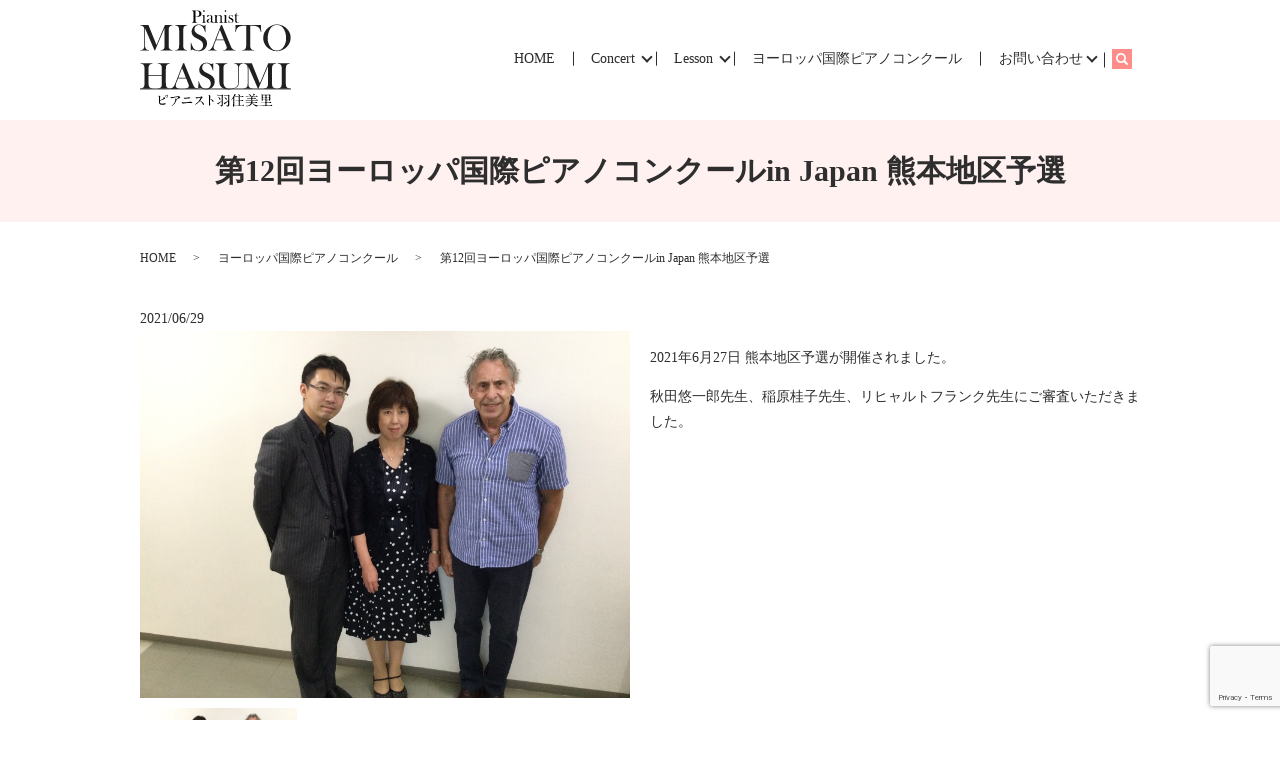

--- FILE ---
content_type: text/html; charset=UTF-8
request_url: https://www.europe-hmpiano.com/competition/1900
body_size: 3534
content:
  <!DOCTYPE HTML>
<html lang="ja">
<head prefix="og: http://ogp.me/ns# fb: http://ogp.me/ns/fb# article: http://ogp.me/ns/article#">
  <meta charset="utf-8">
  <meta http-equiv="X-UA-Compatible" content="IE=edge,chrome=1">
  <meta name="viewport" content="width=device-width, initial-scale=1">
  <title>第12回ヨーロッパ国際ピアノコンクールin Japan 熊本地区予選</title>
  <meta name='robots' content='max-image-preview:large' />

<!-- All in One SEO Pack 2.11 by Michael Torbert of Semper Fi Web Designob_start_detected [-1,-1] -->
<link rel="canonical" href="https://www.europe-hmpiano.com/competition/1900" />
<meta property="og:title" content="第12回ヨーロッパ国際ピアノコンクールin Japan 熊本地区予選" />
<meta property="og:type" content="article" />
<meta property="og:url" content="https://www.europe-hmpiano.com/competition/1900" />
<meta property="og:image" content="https://www.hasumi-misato.com/wp-content/uploads/logo_ogp.jpg" />
<meta property="article:published_time" content="2021-06-29T15:05:14Z" />
<meta property="article:modified_time" content="2021-07-01T00:14:29Z" />
<meta name="twitter:card" content="summary" />
<meta name="twitter:title" content="第12回ヨーロッパ国際ピアノコンクールin Japan 熊本地区予選" />
<meta name="twitter:image" content="https://www.hasumi-misato.com/wp-content/uploads/logo_ogp.jpg" />
<meta itemprop="image" content="https://www.hasumi-misato.com/wp-content/uploads/logo_ogp.jpg" />
<!-- /all in one seo pack -->
<link rel='dns-prefetch' href='//www.google.com' />
<link rel='dns-prefetch' href='//s.w.org' />
<link rel="alternate" type="application/rss+xml" title="MISATO HASUMI &raquo; 第12回ヨーロッパ国際ピアノコンクールin Japan 熊本地区予選 のコメントのフィード" href="https://www.europe-hmpiano.com/competition/1900/feed" />
<link rel='stylesheet' id='wp-block-library-css'  href='https://www.europe-hmpiano.com/wp-includes/css/dist/block-library/style.min.css?ver=5.8.12' type='text/css' media='all' />
<link rel='stylesheet' id='contact-form-7-css'  href='https://www.europe-hmpiano.com/wp-content/plugins/contact-form-7/includes/css/styles.css?ver=5.3.2' type='text/css' media='all' />
<script type='text/javascript' src='https://www.europe-hmpiano.com/wp-content/themes/hasumi-misato.com_theme/assets/js/vendor/jquery.min.js?ver=5.8.12' id='jquery-js'></script>
<link rel='shortlink' href='https://www.europe-hmpiano.com/?p=1900' />
<style>.gallery .gallery-item img { width: auto; height: auto; }</style>  <link href="https://fonts.googleapis.com/css?family=Noto+Sans+JP:400,700&amp;subset=japanese" rel="stylesheet" />
  <link href="https://www.europe-hmpiano.com/wp-content/themes/hasumi-misato.com_theme/assets/css/main.css?1769147385" rel="stylesheet" >
  <script src="https://www.europe-hmpiano.com/wp-content/themes/hasumi-misato.com_theme/assets/js/vendor/respond.min.js"></script>
  <script type="application/ld+json">
  {
    "@context": "http://schema.org",
    "@type": "BreadcrumbList",
    "itemListElement":
    [
      {
      "@type": "ListItem",
      "position": 1,
      "item":
      {
        "@id": "https://www.europe-hmpiano.com/",
        "name": "MISATO HASUMI"
      }
    },
{
      "@type": "ListItem",
      "position": 2,
      "item":
      {
        "@id": "https://www.europe-hmpiano.com/category/competition/",
        "name": "ヨーロッパ国際ピアノコンクール"
      }
    },
{
      "@type": "ListItem",
      "position": 3,
      "item":
      {
        "@id": "https://www.europe-hmpiano.com/competition/1900/",
        "name": "第12回ヨーロッパ国際ピアノコンクールin Japan 熊本地区予選"
      }
    }    ]
  }
  </script>


  <script type="application/ld+json">
  {
    "@context": "http://schema.org/",
    "@type": "LocalBusiness",
    "name": "羽住 美里（羽住音楽教室）",
    "address": "〒121-0052　東京都足立区六木4-4-12",
    "telephone": "03-3628-4818",
    "faxNumber": "",
    "url": "https://www.europe-hmpiano.com",
    "email": "info@europe-hmpiano.com",
    "image": "https://www.europe-hmpiano.com/wp-content/uploads/logo_ogp.jpg",
    "logo": "https://www.europe-hmpiano.com/wp-content/uploads/logo_org.png"
  }
  </script>
</head>
<body class="scrollTop">

  <div id="fb-root"></div>
  <script>(function(d, s, id) {
    var js, fjs = d.getElementsByTagName(s)[0];
    if (d.getElementById(id)) return;
    js = d.createElement(s); js.id = id;
    js.src = 'https://connect.facebook.net/ja_JP/sdk.js#xfbml=1&version=v2.12';
    fjs.parentNode.insertBefore(js, fjs);
  }(document, 'script', 'facebook-jssdk'));</script>

  <header>
    <div class="primary_header">
      <div class="container">
        <div class="row">
                    <div class="title">
                          <a href="https://www.europe-hmpiano.com/">
                <object type="image/svg+xml" data="/wp-content/uploads/logo.svg" alt="MISATO HASUMI"></object>
              </a>
                      </div>
          <nav class="global_nav"><ul><li><a href="https://www.europe-hmpiano.com/">HOME</a></li>
<li class="has_under"><a href="/">Concert</a>
<ul class="sub-menu">
	<li><a href="https://www.europe-hmpiano.com/category/performance01">演奏活動について</a></li>
	<li><a href="https://www.europe-hmpiano.com/category/schedule">スケジュール</a></li>
	<li><a href="https://www.europe-hmpiano.com/performer">演奏者紹介</a></li>
</ul>
</li>
<li class="has_under"><a href="/">Lesson</a>
<ul class="sub-menu">
	<li><a href="https://www.europe-hmpiano.com/class">教室案内</a></li>
	<li><a href="https://www.europe-hmpiano.com/lesson">レッスンについて</a></li>
	<li><a href="https://www.europe-hmpiano.com/category/blog">音楽教室ブログ</a></li>
</ul>
</li>
<li><a href="https://www.europe-hmpiano.com/category/competition">ヨーロッパ国際ピアノコンクール</a></li>
<li class="has_under"><a href="https://www.europe-hmpiano.com/contact">お問い合わせ</a>
<ul class="sub-menu">
	<li><a href="https://www.europe-hmpiano.com/contact">お問い合わせ</a></li>
</ul>
</li>

                <li class="gnav_search">
                  <a href="#">search</a>
  <div class="epress_search">
    <form method="get" action="https://www.europe-hmpiano.com/">
      <input type="text" placeholder="" class="text" name="s" autocomplete="off" value="">
      <input type="submit" value="Search" class="submit">
    </form>
  </div>
  </li>
              </ul>
              <div class="menu_icon">
                <a href="#menu"><span>メニュー開閉</span></a>
              </div></nav>        </div>
      </div>
    </div>
  </header>

  <main>
              <h1 class="wow" style="">
      第12回ヨーロッパ国際ピアノコンクールin Japan 熊本地区予選            </h1>

    
    <div class="bread_wrap">
      <div class="container gutters">
        <div class="row bread">
              <ul class="col span_12">
              <li><a href="https://www.europe-hmpiano.com">HOME</a></li>
                      <li><a href="https://www.europe-hmpiano.com/category/competition">ヨーロッパ国際ピアノコンクール</a></li>
                      <li>第12回ヨーロッパ国際ピアノコンクールin Japan 熊本地区予選</li>
                  </ul>
          </div>
      </div>
    </div>
    <section>
      <div class="container gutters">
        <div class="row">
                    <div class="col span_12 column_main">
                  <article class="row article_single01">
      <div class="article_date">
        <p>2021/06/29</p>
      </div>
            <div class="row">
                <div class="col span_6">
          <figure class="article_single01_01">
            <span class="ofi">
              <img src="/wp-content/uploads/CC7D44D6-EA2F-46AC-A8F0-E23767E8BA12.jpeg" alt="">
            </span>
          </figure>
          <div class="row row_inline sp_image_cols sp_col3 article_single01_02">
                        <div class="col span_4">
              <figure>
                <span class="ofi">
                  <img src="/wp-content/uploads/CC7D44D6-EA2F-46AC-A8F0-E23767E8BA12.jpeg" alt="">
                </span>
              </figure>
            </div>
                      </div>
        </div>
        <div class="col span_6">
                            <p><p>2021年6月27日 熊本地区予選が開催されました。</p>
<p>秋田悠一郎先生、稲原桂子先生、リヒャルトフランク先生にご審査いただきました。</p></p>
        </div>
      </div>
    
                      <div class="row mb0">
        <div class="col span_12">
          <p class="more">
            <a href="/contact" class="add_arrow">お問い合わせはこちら</a>
          </p>
        </div>
      </div>
            <div class="row epress_social">
        <div class="col span_12">
                  </div>
      </div>
    </article>
    <script>
      $('.article_single01_02 img').on('click', function()
      {
        var src = this.src;
        var bg = $(this).css('background-image');
        $('.article_single01_01 img').attr('src', src).css(
        {
          'background-image': bg
        });
      });
    </script>

    <div class='epress_pager'>
      <div class="epress_pager_prev">
        <a href="https://www.europe-hmpiano.com/competition/1888" rel="prev">第11回 内藤克洋賞</a>      </div>
      <div class="epress_pager_next">
        <a href="https://www.europe-hmpiano.com/competition/1905" rel="next">第12回ヨーロッパ国際ピアノコンクールin Japan 東京地区予選</a>      </div>
    </div>
                </div>
                  </div>
      </div>
    </section>
	  
  </main>
<footer>        <div class="footer_nav_wrap">
      <div class="container">
        <div class="row">
        <nav class="col span_12"><ul><li><a href="https://www.europe-hmpiano.com/">HOME</a></li>
<li><a href="https://www.europe-hmpiano.com/category/performance01">演奏活動について</a></li>
<li><a href="https://www.europe-hmpiano.com/category/schedule">スケジュール</a></li>
<li><a href="https://www.europe-hmpiano.com/performer">演奏者紹介</a></li>
<li><a href="https://www.europe-hmpiano.com/class">教室案内</a></li>
<li><a href="https://www.europe-hmpiano.com/lesson">レッスンについて</a></li>
<li><a href="https://www.europe-hmpiano.com/category/competition">ヨーロッパ国際ピアノコンクール</a></li>
<li><a href="https://www.europe-hmpiano.com/category/blog">音楽教室ブログ</a></li>
<li><a href="https://www.europe-hmpiano.com/contact">お問い合わせ</a></li>
<li><a href="https://www.europe-hmpiano.com/policy">プライバシーポリシー</a></li>
<li><a href="https://www.europe-hmpiano.com/sitemap">サイトマップ</a></li>
</ul></nav>        </div>
      </div>
    </div>
    <div class="footer_copyright_wrap">
      <div class="container">
        <div class="row">
          <div class="col span_12">
            <p>Copyright &copy; MISATO HASUMI All Rights Reserved.<br>
              【掲載の記事・写真・イラストなどの無断複写・転載を禁じます】</p>
          </div>
        </div>
      </div>
    </div>
    <p class="pagetop"><a href="#top"></a></p>
  </footer>

  <script src="https://www.europe-hmpiano.com/wp-content/themes/hasumi-misato.com_theme/assets/js/vendor/bundle.js"></script>
  <script src="https://www.europe-hmpiano.com/wp-content/themes/hasumi-misato.com_theme/assets/js/main.js?"></script>

  <script type='text/javascript' id='contact-form-7-js-extra'>
/* <![CDATA[ */
var wpcf7 = {"apiSettings":{"root":"https:\/\/www.europe-hmpiano.com\/wp-json\/contact-form-7\/v1","namespace":"contact-form-7\/v1"}};
/* ]]> */
</script>
<script type='text/javascript' src='https://www.europe-hmpiano.com/wp-content/plugins/contact-form-7/includes/js/scripts.js?ver=5.3.2' id='contact-form-7-js'></script>
<script type='text/javascript' src='https://www.google.com/recaptcha/api.js?render=6LeU24cdAAAAAGIMTQTQ1B1UWIOdYiWzmP_PYdj9&#038;ver=3.0' id='google-recaptcha-js'></script>
<script type='text/javascript' id='wpcf7-recaptcha-js-extra'>
/* <![CDATA[ */
var wpcf7_recaptcha = {"sitekey":"6LeU24cdAAAAAGIMTQTQ1B1UWIOdYiWzmP_PYdj9","actions":{"homepage":"homepage","contactform":"contactform"}};
/* ]]> */
</script>
<script type='text/javascript' src='https://www.europe-hmpiano.com/wp-content/plugins/contact-form-7/modules/recaptcha/script.js?ver=5.3.2' id='wpcf7-recaptcha-js'></script>
</body>
</html>


--- FILE ---
content_type: text/html; charset=utf-8
request_url: https://www.google.com/recaptcha/api2/anchor?ar=1&k=6LeU24cdAAAAAGIMTQTQ1B1UWIOdYiWzmP_PYdj9&co=aHR0cHM6Ly93d3cuZXVyb3BlLWhtcGlhbm8uY29tOjQ0Mw..&hl=en&v=PoyoqOPhxBO7pBk68S4YbpHZ&size=invisible&anchor-ms=20000&execute-ms=30000&cb=mydapq6cj8hc
body_size: 48543
content:
<!DOCTYPE HTML><html dir="ltr" lang="en"><head><meta http-equiv="Content-Type" content="text/html; charset=UTF-8">
<meta http-equiv="X-UA-Compatible" content="IE=edge">
<title>reCAPTCHA</title>
<style type="text/css">
/* cyrillic-ext */
@font-face {
  font-family: 'Roboto';
  font-style: normal;
  font-weight: 400;
  font-stretch: 100%;
  src: url(//fonts.gstatic.com/s/roboto/v48/KFO7CnqEu92Fr1ME7kSn66aGLdTylUAMa3GUBHMdazTgWw.woff2) format('woff2');
  unicode-range: U+0460-052F, U+1C80-1C8A, U+20B4, U+2DE0-2DFF, U+A640-A69F, U+FE2E-FE2F;
}
/* cyrillic */
@font-face {
  font-family: 'Roboto';
  font-style: normal;
  font-weight: 400;
  font-stretch: 100%;
  src: url(//fonts.gstatic.com/s/roboto/v48/KFO7CnqEu92Fr1ME7kSn66aGLdTylUAMa3iUBHMdazTgWw.woff2) format('woff2');
  unicode-range: U+0301, U+0400-045F, U+0490-0491, U+04B0-04B1, U+2116;
}
/* greek-ext */
@font-face {
  font-family: 'Roboto';
  font-style: normal;
  font-weight: 400;
  font-stretch: 100%;
  src: url(//fonts.gstatic.com/s/roboto/v48/KFO7CnqEu92Fr1ME7kSn66aGLdTylUAMa3CUBHMdazTgWw.woff2) format('woff2');
  unicode-range: U+1F00-1FFF;
}
/* greek */
@font-face {
  font-family: 'Roboto';
  font-style: normal;
  font-weight: 400;
  font-stretch: 100%;
  src: url(//fonts.gstatic.com/s/roboto/v48/KFO7CnqEu92Fr1ME7kSn66aGLdTylUAMa3-UBHMdazTgWw.woff2) format('woff2');
  unicode-range: U+0370-0377, U+037A-037F, U+0384-038A, U+038C, U+038E-03A1, U+03A3-03FF;
}
/* math */
@font-face {
  font-family: 'Roboto';
  font-style: normal;
  font-weight: 400;
  font-stretch: 100%;
  src: url(//fonts.gstatic.com/s/roboto/v48/KFO7CnqEu92Fr1ME7kSn66aGLdTylUAMawCUBHMdazTgWw.woff2) format('woff2');
  unicode-range: U+0302-0303, U+0305, U+0307-0308, U+0310, U+0312, U+0315, U+031A, U+0326-0327, U+032C, U+032F-0330, U+0332-0333, U+0338, U+033A, U+0346, U+034D, U+0391-03A1, U+03A3-03A9, U+03B1-03C9, U+03D1, U+03D5-03D6, U+03F0-03F1, U+03F4-03F5, U+2016-2017, U+2034-2038, U+203C, U+2040, U+2043, U+2047, U+2050, U+2057, U+205F, U+2070-2071, U+2074-208E, U+2090-209C, U+20D0-20DC, U+20E1, U+20E5-20EF, U+2100-2112, U+2114-2115, U+2117-2121, U+2123-214F, U+2190, U+2192, U+2194-21AE, U+21B0-21E5, U+21F1-21F2, U+21F4-2211, U+2213-2214, U+2216-22FF, U+2308-230B, U+2310, U+2319, U+231C-2321, U+2336-237A, U+237C, U+2395, U+239B-23B7, U+23D0, U+23DC-23E1, U+2474-2475, U+25AF, U+25B3, U+25B7, U+25BD, U+25C1, U+25CA, U+25CC, U+25FB, U+266D-266F, U+27C0-27FF, U+2900-2AFF, U+2B0E-2B11, U+2B30-2B4C, U+2BFE, U+3030, U+FF5B, U+FF5D, U+1D400-1D7FF, U+1EE00-1EEFF;
}
/* symbols */
@font-face {
  font-family: 'Roboto';
  font-style: normal;
  font-weight: 400;
  font-stretch: 100%;
  src: url(//fonts.gstatic.com/s/roboto/v48/KFO7CnqEu92Fr1ME7kSn66aGLdTylUAMaxKUBHMdazTgWw.woff2) format('woff2');
  unicode-range: U+0001-000C, U+000E-001F, U+007F-009F, U+20DD-20E0, U+20E2-20E4, U+2150-218F, U+2190, U+2192, U+2194-2199, U+21AF, U+21E6-21F0, U+21F3, U+2218-2219, U+2299, U+22C4-22C6, U+2300-243F, U+2440-244A, U+2460-24FF, U+25A0-27BF, U+2800-28FF, U+2921-2922, U+2981, U+29BF, U+29EB, U+2B00-2BFF, U+4DC0-4DFF, U+FFF9-FFFB, U+10140-1018E, U+10190-1019C, U+101A0, U+101D0-101FD, U+102E0-102FB, U+10E60-10E7E, U+1D2C0-1D2D3, U+1D2E0-1D37F, U+1F000-1F0FF, U+1F100-1F1AD, U+1F1E6-1F1FF, U+1F30D-1F30F, U+1F315, U+1F31C, U+1F31E, U+1F320-1F32C, U+1F336, U+1F378, U+1F37D, U+1F382, U+1F393-1F39F, U+1F3A7-1F3A8, U+1F3AC-1F3AF, U+1F3C2, U+1F3C4-1F3C6, U+1F3CA-1F3CE, U+1F3D4-1F3E0, U+1F3ED, U+1F3F1-1F3F3, U+1F3F5-1F3F7, U+1F408, U+1F415, U+1F41F, U+1F426, U+1F43F, U+1F441-1F442, U+1F444, U+1F446-1F449, U+1F44C-1F44E, U+1F453, U+1F46A, U+1F47D, U+1F4A3, U+1F4B0, U+1F4B3, U+1F4B9, U+1F4BB, U+1F4BF, U+1F4C8-1F4CB, U+1F4D6, U+1F4DA, U+1F4DF, U+1F4E3-1F4E6, U+1F4EA-1F4ED, U+1F4F7, U+1F4F9-1F4FB, U+1F4FD-1F4FE, U+1F503, U+1F507-1F50B, U+1F50D, U+1F512-1F513, U+1F53E-1F54A, U+1F54F-1F5FA, U+1F610, U+1F650-1F67F, U+1F687, U+1F68D, U+1F691, U+1F694, U+1F698, U+1F6AD, U+1F6B2, U+1F6B9-1F6BA, U+1F6BC, U+1F6C6-1F6CF, U+1F6D3-1F6D7, U+1F6E0-1F6EA, U+1F6F0-1F6F3, U+1F6F7-1F6FC, U+1F700-1F7FF, U+1F800-1F80B, U+1F810-1F847, U+1F850-1F859, U+1F860-1F887, U+1F890-1F8AD, U+1F8B0-1F8BB, U+1F8C0-1F8C1, U+1F900-1F90B, U+1F93B, U+1F946, U+1F984, U+1F996, U+1F9E9, U+1FA00-1FA6F, U+1FA70-1FA7C, U+1FA80-1FA89, U+1FA8F-1FAC6, U+1FACE-1FADC, U+1FADF-1FAE9, U+1FAF0-1FAF8, U+1FB00-1FBFF;
}
/* vietnamese */
@font-face {
  font-family: 'Roboto';
  font-style: normal;
  font-weight: 400;
  font-stretch: 100%;
  src: url(//fonts.gstatic.com/s/roboto/v48/KFO7CnqEu92Fr1ME7kSn66aGLdTylUAMa3OUBHMdazTgWw.woff2) format('woff2');
  unicode-range: U+0102-0103, U+0110-0111, U+0128-0129, U+0168-0169, U+01A0-01A1, U+01AF-01B0, U+0300-0301, U+0303-0304, U+0308-0309, U+0323, U+0329, U+1EA0-1EF9, U+20AB;
}
/* latin-ext */
@font-face {
  font-family: 'Roboto';
  font-style: normal;
  font-weight: 400;
  font-stretch: 100%;
  src: url(//fonts.gstatic.com/s/roboto/v48/KFO7CnqEu92Fr1ME7kSn66aGLdTylUAMa3KUBHMdazTgWw.woff2) format('woff2');
  unicode-range: U+0100-02BA, U+02BD-02C5, U+02C7-02CC, U+02CE-02D7, U+02DD-02FF, U+0304, U+0308, U+0329, U+1D00-1DBF, U+1E00-1E9F, U+1EF2-1EFF, U+2020, U+20A0-20AB, U+20AD-20C0, U+2113, U+2C60-2C7F, U+A720-A7FF;
}
/* latin */
@font-face {
  font-family: 'Roboto';
  font-style: normal;
  font-weight: 400;
  font-stretch: 100%;
  src: url(//fonts.gstatic.com/s/roboto/v48/KFO7CnqEu92Fr1ME7kSn66aGLdTylUAMa3yUBHMdazQ.woff2) format('woff2');
  unicode-range: U+0000-00FF, U+0131, U+0152-0153, U+02BB-02BC, U+02C6, U+02DA, U+02DC, U+0304, U+0308, U+0329, U+2000-206F, U+20AC, U+2122, U+2191, U+2193, U+2212, U+2215, U+FEFF, U+FFFD;
}
/* cyrillic-ext */
@font-face {
  font-family: 'Roboto';
  font-style: normal;
  font-weight: 500;
  font-stretch: 100%;
  src: url(//fonts.gstatic.com/s/roboto/v48/KFO7CnqEu92Fr1ME7kSn66aGLdTylUAMa3GUBHMdazTgWw.woff2) format('woff2');
  unicode-range: U+0460-052F, U+1C80-1C8A, U+20B4, U+2DE0-2DFF, U+A640-A69F, U+FE2E-FE2F;
}
/* cyrillic */
@font-face {
  font-family: 'Roboto';
  font-style: normal;
  font-weight: 500;
  font-stretch: 100%;
  src: url(//fonts.gstatic.com/s/roboto/v48/KFO7CnqEu92Fr1ME7kSn66aGLdTylUAMa3iUBHMdazTgWw.woff2) format('woff2');
  unicode-range: U+0301, U+0400-045F, U+0490-0491, U+04B0-04B1, U+2116;
}
/* greek-ext */
@font-face {
  font-family: 'Roboto';
  font-style: normal;
  font-weight: 500;
  font-stretch: 100%;
  src: url(//fonts.gstatic.com/s/roboto/v48/KFO7CnqEu92Fr1ME7kSn66aGLdTylUAMa3CUBHMdazTgWw.woff2) format('woff2');
  unicode-range: U+1F00-1FFF;
}
/* greek */
@font-face {
  font-family: 'Roboto';
  font-style: normal;
  font-weight: 500;
  font-stretch: 100%;
  src: url(//fonts.gstatic.com/s/roboto/v48/KFO7CnqEu92Fr1ME7kSn66aGLdTylUAMa3-UBHMdazTgWw.woff2) format('woff2');
  unicode-range: U+0370-0377, U+037A-037F, U+0384-038A, U+038C, U+038E-03A1, U+03A3-03FF;
}
/* math */
@font-face {
  font-family: 'Roboto';
  font-style: normal;
  font-weight: 500;
  font-stretch: 100%;
  src: url(//fonts.gstatic.com/s/roboto/v48/KFO7CnqEu92Fr1ME7kSn66aGLdTylUAMawCUBHMdazTgWw.woff2) format('woff2');
  unicode-range: U+0302-0303, U+0305, U+0307-0308, U+0310, U+0312, U+0315, U+031A, U+0326-0327, U+032C, U+032F-0330, U+0332-0333, U+0338, U+033A, U+0346, U+034D, U+0391-03A1, U+03A3-03A9, U+03B1-03C9, U+03D1, U+03D5-03D6, U+03F0-03F1, U+03F4-03F5, U+2016-2017, U+2034-2038, U+203C, U+2040, U+2043, U+2047, U+2050, U+2057, U+205F, U+2070-2071, U+2074-208E, U+2090-209C, U+20D0-20DC, U+20E1, U+20E5-20EF, U+2100-2112, U+2114-2115, U+2117-2121, U+2123-214F, U+2190, U+2192, U+2194-21AE, U+21B0-21E5, U+21F1-21F2, U+21F4-2211, U+2213-2214, U+2216-22FF, U+2308-230B, U+2310, U+2319, U+231C-2321, U+2336-237A, U+237C, U+2395, U+239B-23B7, U+23D0, U+23DC-23E1, U+2474-2475, U+25AF, U+25B3, U+25B7, U+25BD, U+25C1, U+25CA, U+25CC, U+25FB, U+266D-266F, U+27C0-27FF, U+2900-2AFF, U+2B0E-2B11, U+2B30-2B4C, U+2BFE, U+3030, U+FF5B, U+FF5D, U+1D400-1D7FF, U+1EE00-1EEFF;
}
/* symbols */
@font-face {
  font-family: 'Roboto';
  font-style: normal;
  font-weight: 500;
  font-stretch: 100%;
  src: url(//fonts.gstatic.com/s/roboto/v48/KFO7CnqEu92Fr1ME7kSn66aGLdTylUAMaxKUBHMdazTgWw.woff2) format('woff2');
  unicode-range: U+0001-000C, U+000E-001F, U+007F-009F, U+20DD-20E0, U+20E2-20E4, U+2150-218F, U+2190, U+2192, U+2194-2199, U+21AF, U+21E6-21F0, U+21F3, U+2218-2219, U+2299, U+22C4-22C6, U+2300-243F, U+2440-244A, U+2460-24FF, U+25A0-27BF, U+2800-28FF, U+2921-2922, U+2981, U+29BF, U+29EB, U+2B00-2BFF, U+4DC0-4DFF, U+FFF9-FFFB, U+10140-1018E, U+10190-1019C, U+101A0, U+101D0-101FD, U+102E0-102FB, U+10E60-10E7E, U+1D2C0-1D2D3, U+1D2E0-1D37F, U+1F000-1F0FF, U+1F100-1F1AD, U+1F1E6-1F1FF, U+1F30D-1F30F, U+1F315, U+1F31C, U+1F31E, U+1F320-1F32C, U+1F336, U+1F378, U+1F37D, U+1F382, U+1F393-1F39F, U+1F3A7-1F3A8, U+1F3AC-1F3AF, U+1F3C2, U+1F3C4-1F3C6, U+1F3CA-1F3CE, U+1F3D4-1F3E0, U+1F3ED, U+1F3F1-1F3F3, U+1F3F5-1F3F7, U+1F408, U+1F415, U+1F41F, U+1F426, U+1F43F, U+1F441-1F442, U+1F444, U+1F446-1F449, U+1F44C-1F44E, U+1F453, U+1F46A, U+1F47D, U+1F4A3, U+1F4B0, U+1F4B3, U+1F4B9, U+1F4BB, U+1F4BF, U+1F4C8-1F4CB, U+1F4D6, U+1F4DA, U+1F4DF, U+1F4E3-1F4E6, U+1F4EA-1F4ED, U+1F4F7, U+1F4F9-1F4FB, U+1F4FD-1F4FE, U+1F503, U+1F507-1F50B, U+1F50D, U+1F512-1F513, U+1F53E-1F54A, U+1F54F-1F5FA, U+1F610, U+1F650-1F67F, U+1F687, U+1F68D, U+1F691, U+1F694, U+1F698, U+1F6AD, U+1F6B2, U+1F6B9-1F6BA, U+1F6BC, U+1F6C6-1F6CF, U+1F6D3-1F6D7, U+1F6E0-1F6EA, U+1F6F0-1F6F3, U+1F6F7-1F6FC, U+1F700-1F7FF, U+1F800-1F80B, U+1F810-1F847, U+1F850-1F859, U+1F860-1F887, U+1F890-1F8AD, U+1F8B0-1F8BB, U+1F8C0-1F8C1, U+1F900-1F90B, U+1F93B, U+1F946, U+1F984, U+1F996, U+1F9E9, U+1FA00-1FA6F, U+1FA70-1FA7C, U+1FA80-1FA89, U+1FA8F-1FAC6, U+1FACE-1FADC, U+1FADF-1FAE9, U+1FAF0-1FAF8, U+1FB00-1FBFF;
}
/* vietnamese */
@font-face {
  font-family: 'Roboto';
  font-style: normal;
  font-weight: 500;
  font-stretch: 100%;
  src: url(//fonts.gstatic.com/s/roboto/v48/KFO7CnqEu92Fr1ME7kSn66aGLdTylUAMa3OUBHMdazTgWw.woff2) format('woff2');
  unicode-range: U+0102-0103, U+0110-0111, U+0128-0129, U+0168-0169, U+01A0-01A1, U+01AF-01B0, U+0300-0301, U+0303-0304, U+0308-0309, U+0323, U+0329, U+1EA0-1EF9, U+20AB;
}
/* latin-ext */
@font-face {
  font-family: 'Roboto';
  font-style: normal;
  font-weight: 500;
  font-stretch: 100%;
  src: url(//fonts.gstatic.com/s/roboto/v48/KFO7CnqEu92Fr1ME7kSn66aGLdTylUAMa3KUBHMdazTgWw.woff2) format('woff2');
  unicode-range: U+0100-02BA, U+02BD-02C5, U+02C7-02CC, U+02CE-02D7, U+02DD-02FF, U+0304, U+0308, U+0329, U+1D00-1DBF, U+1E00-1E9F, U+1EF2-1EFF, U+2020, U+20A0-20AB, U+20AD-20C0, U+2113, U+2C60-2C7F, U+A720-A7FF;
}
/* latin */
@font-face {
  font-family: 'Roboto';
  font-style: normal;
  font-weight: 500;
  font-stretch: 100%;
  src: url(//fonts.gstatic.com/s/roboto/v48/KFO7CnqEu92Fr1ME7kSn66aGLdTylUAMa3yUBHMdazQ.woff2) format('woff2');
  unicode-range: U+0000-00FF, U+0131, U+0152-0153, U+02BB-02BC, U+02C6, U+02DA, U+02DC, U+0304, U+0308, U+0329, U+2000-206F, U+20AC, U+2122, U+2191, U+2193, U+2212, U+2215, U+FEFF, U+FFFD;
}
/* cyrillic-ext */
@font-face {
  font-family: 'Roboto';
  font-style: normal;
  font-weight: 900;
  font-stretch: 100%;
  src: url(//fonts.gstatic.com/s/roboto/v48/KFO7CnqEu92Fr1ME7kSn66aGLdTylUAMa3GUBHMdazTgWw.woff2) format('woff2');
  unicode-range: U+0460-052F, U+1C80-1C8A, U+20B4, U+2DE0-2DFF, U+A640-A69F, U+FE2E-FE2F;
}
/* cyrillic */
@font-face {
  font-family: 'Roboto';
  font-style: normal;
  font-weight: 900;
  font-stretch: 100%;
  src: url(//fonts.gstatic.com/s/roboto/v48/KFO7CnqEu92Fr1ME7kSn66aGLdTylUAMa3iUBHMdazTgWw.woff2) format('woff2');
  unicode-range: U+0301, U+0400-045F, U+0490-0491, U+04B0-04B1, U+2116;
}
/* greek-ext */
@font-face {
  font-family: 'Roboto';
  font-style: normal;
  font-weight: 900;
  font-stretch: 100%;
  src: url(//fonts.gstatic.com/s/roboto/v48/KFO7CnqEu92Fr1ME7kSn66aGLdTylUAMa3CUBHMdazTgWw.woff2) format('woff2');
  unicode-range: U+1F00-1FFF;
}
/* greek */
@font-face {
  font-family: 'Roboto';
  font-style: normal;
  font-weight: 900;
  font-stretch: 100%;
  src: url(//fonts.gstatic.com/s/roboto/v48/KFO7CnqEu92Fr1ME7kSn66aGLdTylUAMa3-UBHMdazTgWw.woff2) format('woff2');
  unicode-range: U+0370-0377, U+037A-037F, U+0384-038A, U+038C, U+038E-03A1, U+03A3-03FF;
}
/* math */
@font-face {
  font-family: 'Roboto';
  font-style: normal;
  font-weight: 900;
  font-stretch: 100%;
  src: url(//fonts.gstatic.com/s/roboto/v48/KFO7CnqEu92Fr1ME7kSn66aGLdTylUAMawCUBHMdazTgWw.woff2) format('woff2');
  unicode-range: U+0302-0303, U+0305, U+0307-0308, U+0310, U+0312, U+0315, U+031A, U+0326-0327, U+032C, U+032F-0330, U+0332-0333, U+0338, U+033A, U+0346, U+034D, U+0391-03A1, U+03A3-03A9, U+03B1-03C9, U+03D1, U+03D5-03D6, U+03F0-03F1, U+03F4-03F5, U+2016-2017, U+2034-2038, U+203C, U+2040, U+2043, U+2047, U+2050, U+2057, U+205F, U+2070-2071, U+2074-208E, U+2090-209C, U+20D0-20DC, U+20E1, U+20E5-20EF, U+2100-2112, U+2114-2115, U+2117-2121, U+2123-214F, U+2190, U+2192, U+2194-21AE, U+21B0-21E5, U+21F1-21F2, U+21F4-2211, U+2213-2214, U+2216-22FF, U+2308-230B, U+2310, U+2319, U+231C-2321, U+2336-237A, U+237C, U+2395, U+239B-23B7, U+23D0, U+23DC-23E1, U+2474-2475, U+25AF, U+25B3, U+25B7, U+25BD, U+25C1, U+25CA, U+25CC, U+25FB, U+266D-266F, U+27C0-27FF, U+2900-2AFF, U+2B0E-2B11, U+2B30-2B4C, U+2BFE, U+3030, U+FF5B, U+FF5D, U+1D400-1D7FF, U+1EE00-1EEFF;
}
/* symbols */
@font-face {
  font-family: 'Roboto';
  font-style: normal;
  font-weight: 900;
  font-stretch: 100%;
  src: url(//fonts.gstatic.com/s/roboto/v48/KFO7CnqEu92Fr1ME7kSn66aGLdTylUAMaxKUBHMdazTgWw.woff2) format('woff2');
  unicode-range: U+0001-000C, U+000E-001F, U+007F-009F, U+20DD-20E0, U+20E2-20E4, U+2150-218F, U+2190, U+2192, U+2194-2199, U+21AF, U+21E6-21F0, U+21F3, U+2218-2219, U+2299, U+22C4-22C6, U+2300-243F, U+2440-244A, U+2460-24FF, U+25A0-27BF, U+2800-28FF, U+2921-2922, U+2981, U+29BF, U+29EB, U+2B00-2BFF, U+4DC0-4DFF, U+FFF9-FFFB, U+10140-1018E, U+10190-1019C, U+101A0, U+101D0-101FD, U+102E0-102FB, U+10E60-10E7E, U+1D2C0-1D2D3, U+1D2E0-1D37F, U+1F000-1F0FF, U+1F100-1F1AD, U+1F1E6-1F1FF, U+1F30D-1F30F, U+1F315, U+1F31C, U+1F31E, U+1F320-1F32C, U+1F336, U+1F378, U+1F37D, U+1F382, U+1F393-1F39F, U+1F3A7-1F3A8, U+1F3AC-1F3AF, U+1F3C2, U+1F3C4-1F3C6, U+1F3CA-1F3CE, U+1F3D4-1F3E0, U+1F3ED, U+1F3F1-1F3F3, U+1F3F5-1F3F7, U+1F408, U+1F415, U+1F41F, U+1F426, U+1F43F, U+1F441-1F442, U+1F444, U+1F446-1F449, U+1F44C-1F44E, U+1F453, U+1F46A, U+1F47D, U+1F4A3, U+1F4B0, U+1F4B3, U+1F4B9, U+1F4BB, U+1F4BF, U+1F4C8-1F4CB, U+1F4D6, U+1F4DA, U+1F4DF, U+1F4E3-1F4E6, U+1F4EA-1F4ED, U+1F4F7, U+1F4F9-1F4FB, U+1F4FD-1F4FE, U+1F503, U+1F507-1F50B, U+1F50D, U+1F512-1F513, U+1F53E-1F54A, U+1F54F-1F5FA, U+1F610, U+1F650-1F67F, U+1F687, U+1F68D, U+1F691, U+1F694, U+1F698, U+1F6AD, U+1F6B2, U+1F6B9-1F6BA, U+1F6BC, U+1F6C6-1F6CF, U+1F6D3-1F6D7, U+1F6E0-1F6EA, U+1F6F0-1F6F3, U+1F6F7-1F6FC, U+1F700-1F7FF, U+1F800-1F80B, U+1F810-1F847, U+1F850-1F859, U+1F860-1F887, U+1F890-1F8AD, U+1F8B0-1F8BB, U+1F8C0-1F8C1, U+1F900-1F90B, U+1F93B, U+1F946, U+1F984, U+1F996, U+1F9E9, U+1FA00-1FA6F, U+1FA70-1FA7C, U+1FA80-1FA89, U+1FA8F-1FAC6, U+1FACE-1FADC, U+1FADF-1FAE9, U+1FAF0-1FAF8, U+1FB00-1FBFF;
}
/* vietnamese */
@font-face {
  font-family: 'Roboto';
  font-style: normal;
  font-weight: 900;
  font-stretch: 100%;
  src: url(//fonts.gstatic.com/s/roboto/v48/KFO7CnqEu92Fr1ME7kSn66aGLdTylUAMa3OUBHMdazTgWw.woff2) format('woff2');
  unicode-range: U+0102-0103, U+0110-0111, U+0128-0129, U+0168-0169, U+01A0-01A1, U+01AF-01B0, U+0300-0301, U+0303-0304, U+0308-0309, U+0323, U+0329, U+1EA0-1EF9, U+20AB;
}
/* latin-ext */
@font-face {
  font-family: 'Roboto';
  font-style: normal;
  font-weight: 900;
  font-stretch: 100%;
  src: url(//fonts.gstatic.com/s/roboto/v48/KFO7CnqEu92Fr1ME7kSn66aGLdTylUAMa3KUBHMdazTgWw.woff2) format('woff2');
  unicode-range: U+0100-02BA, U+02BD-02C5, U+02C7-02CC, U+02CE-02D7, U+02DD-02FF, U+0304, U+0308, U+0329, U+1D00-1DBF, U+1E00-1E9F, U+1EF2-1EFF, U+2020, U+20A0-20AB, U+20AD-20C0, U+2113, U+2C60-2C7F, U+A720-A7FF;
}
/* latin */
@font-face {
  font-family: 'Roboto';
  font-style: normal;
  font-weight: 900;
  font-stretch: 100%;
  src: url(//fonts.gstatic.com/s/roboto/v48/KFO7CnqEu92Fr1ME7kSn66aGLdTylUAMa3yUBHMdazQ.woff2) format('woff2');
  unicode-range: U+0000-00FF, U+0131, U+0152-0153, U+02BB-02BC, U+02C6, U+02DA, U+02DC, U+0304, U+0308, U+0329, U+2000-206F, U+20AC, U+2122, U+2191, U+2193, U+2212, U+2215, U+FEFF, U+FFFD;
}

</style>
<link rel="stylesheet" type="text/css" href="https://www.gstatic.com/recaptcha/releases/PoyoqOPhxBO7pBk68S4YbpHZ/styles__ltr.css">
<script nonce="suqG11iDi47lnYxmgztxUw" type="text/javascript">window['__recaptcha_api'] = 'https://www.google.com/recaptcha/api2/';</script>
<script type="text/javascript" src="https://www.gstatic.com/recaptcha/releases/PoyoqOPhxBO7pBk68S4YbpHZ/recaptcha__en.js" nonce="suqG11iDi47lnYxmgztxUw">
      
    </script></head>
<body><div id="rc-anchor-alert" class="rc-anchor-alert"></div>
<input type="hidden" id="recaptcha-token" value="[base64]">
<script type="text/javascript" nonce="suqG11iDi47lnYxmgztxUw">
      recaptcha.anchor.Main.init("[\x22ainput\x22,[\x22bgdata\x22,\x22\x22,\[base64]/[base64]/[base64]/[base64]/[base64]/UltsKytdPUU6KEU8MjA0OD9SW2wrK109RT4+NnwxOTI6KChFJjY0NTEyKT09NTUyOTYmJk0rMTxjLmxlbmd0aCYmKGMuY2hhckNvZGVBdChNKzEpJjY0NTEyKT09NTYzMjA/[base64]/[base64]/[base64]/[base64]/[base64]/[base64]/[base64]\x22,\[base64]\\u003d\\u003d\x22,\x22w5xbw5/Ct0nCvkEVJTjDpsKAYMK8w6U7w6jDkWDDk2oHw5LCrHPCqsOKKG0wBgJ9UljDg3BGwq7Dh0zDp8O+w7rDiC3DhMO2b8KIwp7CicOwOsOIJRjDjzQiXMOvXEzDjcOoU8KMNcKmw5/CjMKzwqgQwpTCgFvChjx9QWtMe37DkUnDhcO+R8OAw6vCssKgwrXCu8O8woV7bUwLMiMrWHcgWcOEwoHCvB/[base64]/MmTCpMKpQWnCrcK1b8K1dcO1wpN5acKObHIDw4HDp1rDjgw+w78PRSBIw6tjwqDDsk/DmTwoFEV4w6vDu8KDw6Mxwoc2AsK0wqMvwp/CucO2w7vDoSzDgsOIw5vCjlICEhXCrcOSw55DbMO7w5JTw7PCsSJOw7VddEd/OMOlwqVLwoDCicKkw4pufsKlOcObeMKDInxxw7QXw4/CqsOBw6vCoX/Cnlxoakoow4rCojUJw69rHcKbwqBPZsOIOSRaeFAQeMKgwqrCgCEVKMKpwqZjSsOrK8KAwoDDp1Eyw5/CuMKNwpNgw5kxRcOHwpjCtxTCjcKtwrnDisOef8KmTifDjwvCnjPDhsK/woHCo8Odw4dWwqsXw7LDq0DCn8OgwrbCi3PDmMK8K3wswocbw6NRScK5wrARYsKaw4/[base64]/DtQ5ARQzChR/[base64]/w5NPUSRNw5UWw4rDg8Kmw5l7wr3ClgsTwqnCrcOvDFhxwr5Hw4lSw5EAwpkDEsOyw51AU0YoG1TCmmA2GXUCwpbCoG92EnDDmBDDosK2DMOReWDCs1JHAsKBwovCgxo8w5fDiQrCnsOib8KNBGR8V8Ktwow5w5c3T8OGe8OGMxTDgcKbG0p3wrXCl055HsO9wq/CpsO9w4DDisKawqprw6I5wpZqw41Ww6HCj1xLwoJTHzvCv8O4Z8KrwqFzw6PDgA5mw5dqw4/DiXDDrRHClMKFwrt0AMK6I8KKT1HChMK8bcKcw4c2w5jCqxlGwqcELDvDixZUw7QVCC51cRTCmMKZwpjDi8OlLzJTwpTCg0w/d8O2Qz5Fw6pYwqfCumzCnkTDiWzCssOtwqUSw5NJwqbDisO6VMOgTAzCi8KQwoA5w65jw5V7wrxHw6A7wp1ew5l+dVcdw7gQM10iDBrCh1wZw6PDicKnw6DClMK1S8OaA8Oxw7JXwotIXUbCohQ3NF8vwobDpztGw63DqsKfw7g/[base64]/CqwvCjMK2w7/CmB06UMKrcEs/a8K8ccK5wo7DgMO/w4gqw4bCnsOyTVHDslVAwo7Dr01kWcKawp1awqjCmXjCmEZ1YSQfw5rDj8OOw5VGwqIlw5vDqMKAAyLDlsKhw6c9w4gOS8OUcS/Dq8OcwofCucKIwpPDm31WwqXCmBUkwqYOQ0fDv8OkKjRESyAlGcO/RMOgLmV+PcK4w7HDt3AvwowmA3nCkWpdw4PCsHvDlcKfFDJ8w5HCu2ZXwrfCihZfbiLDqEnCpxrDqsO9wp7Do8OtLFbDqgnDosOWIx5pw63CrlpwwpcQZcKWPsOKRD5Hwq1oVMKgJms2wpwiwq7Do8KlNsO3VT/CkzLCkWnDq2LDt8Ocw4vDisO/wodOMsO1BBB9SF8tHC/CrW3CrAfCrHLDkFUvBsKVPsKRwobClDXDm1DDscOBSibDgMKDM8Olwr/DoMKGeMOMP8KCw4ETF1cNw6LDsEHCmsKQw5LCtTXCgVbDhQtGw4fCiMOZwqU/[base64]/[base64]/ChMKtwot8wrAUAVQSw6nDv8OODsKHSmbCsMO5w5zDmsK1w5vDgMOvwoLCpx/CgsOIwptyw7/[base64]/CgsKBPcO1CAkuw4PCq2DChE14wo1pw5LCsMOHQRtNB2kOZMOVAcO7bsOEw4bDmMOmwoQrw6wacXXDncOdfzIwwoTDhMKwSxITTcKYNFLDuS0OwpMub8OEw4xSw6JiBUU2BT0/[base64]/DnW5hwothw7hGw4xLZFTCn8KAfsOqwrbDqsOYw4Z7wqtLTjxcSCpAdUnCoTEceMKew7bCsR04PgXDtwwrR8K0wrPDtMK6aMKUw7t9w68AwrrChwFow6dVIgk1eA9tG8OfIcO5wqh2wofDqsKqwqhJFMKzwq9dFcOSwpYsPQpSwrFGw5HCoMO1aMOiw6/DosK9w47Di8OyX28VDzzCrRVhCsO/wrfDpBfDsQjDvBrCkcOtwoUmDwHDpH/[base64]/[base64]/Dg8KNUBAKwqQDw7XDoMOJVcKvQyLCrxtpw6NZIDTCmEYxYMOwwrjDiGrCtFlaVMOuQS1IwpHDqT0twoQ/YsK0w7vCmMOUf8KAw5vDgnjCpF0aw5R6worDr8O1wrE6G8KMw4vDicKaw40tFcKdVMO+M2fClRfClcKuwqRHSsOOM8KZw6cLHcKFw4/CrHIpwqXDuBLDj0E2SzhzwrIBYMKYw4XDo0rDjMK5wonDkzsdCMOBc8K3PVjDgBPDtDUfAhTDv1FIMcOAFVLDpMOMwotrFkrDkmfDiC3DhMOhH8KbZcKuw4jDqMO9wosqE0JXwprCn8O+AMKnABkbw5Ixwr/Di1EYw7zCksKRwqbCiMOdw68UPl1oG8OTeMK8w47DvMKyChPDmcK+w6spTsKowqN1w7YXw5PChMKMEsK3J3h1d8KqSjvCksKdKkx7wrEcwqlre8O8G8KJeCdhw4cNwr/CpcKfZR7CgMK/wqLDvEglB8OBekU1B8O7PhHCp8O4XsKgasKhKFrCthzCr8KmP3U/UVcpwq0+TnxCw57CpSDCmBTDog/CuSVgE8OMAVQUw4N0wq/DnsKxw5XDmsKZYhRuw5vDnQZWw60IZn9yTifCoTTCjmfCvcO2woE4w7/ChsOrwqFGJxl5X8OuwqvDjyPDkUTDoMORPcK1w5LCkETDo8OiAsKZw4ZJFzoGIMONw6NaAynDm8OaNsKfw4TDhEoycQHCr30NwoZDw67Dh1DCgyY3woTDk8KYw6YWwrLDr3A2DMONWXsKwqNnF8KSRAXCv8KERC/Dgkd7wr00RMKPCMOBw6lOK8KIfBzDp20KwqBNwpQtcQwVD8OkZ8K2w4pXZsKYHsOWQHEDwpLDviTDnsKfwqhGcF0tbEwXw4HDkMO3w6zCgcOVSSbDnTN3V8KUw6IfZcOMw6/[base64]/CmxkrU8Kjw6VuNBbDsMOoFcOkPUzDmFMES0tvacOAP8KawqECVMOfwqjCgihPw7/CucOHw5TDjMKAwpnCk8K3dsK/[base64]/[base64]/wps9wqrDlQHCpgDDkF43wqfCmH7CmUpxwpdPwr/CvzHDrMOgw606EmkYMsOCw6jCpMOPw67Dl8Orwp/Cnk8pbMOow4Zfw4PDicKSHldawo3DhU4/R8KQw77CpcOsPMOjwpYfAMO/[base64]/wolsw5zDl8KVGsKNwo3Ct13Cv8KaW1/DhMOcwpowIxzCjMKLL8O5J8Kxw73CvcKPOhHCrXbCk8KGw4kJwr9Fw7NCWmskJBlcwr3DjRPDpRxZTjZrw5Ese1IGH8OtHHZXw652NSEGwq5xVsKFfMKqfjzDoE3Dv8Khw4XDi2vCkcOsERQFWUHCoMKgw5bDisKGXMOvB8O+w7fCj2vDt8KcJGHDv8KiH8Ofwo/[base64]/wpHCmHFkR8Oaw45OasOAw5RhVsOGw7rDuC54wodJwrDCjQdpTsOQwq/Dj8O/KMKLwrbCi8KiWMOYwrvCtQlJeUEMCSjCj8Kkw49ob8OJVBkJwrHDj3/CoCDDm2QvUcK1w68XdcK0woITw6zDt8O9LmTDhMKsf1bDpm7CksOkCsOOw5PCkAQXwobDncO4w5bDksOqwqDChVphQcOwPk9Qw7PCs8KywqzDhsOgwr/DncOSwrUuw5pGbcKuw5jCvQQRXHl7wpMiccOFwrzCrsKUwq1CwpzCtcOIacO4wojCtsOYZHjDnMKfwq4yw40uw61aZy0gwql1Oy8oPcKfaHPDqH8iBnoTwojDj8OHdcO+WsOLw6UFw4Z/w7XClMK7wrTCl8K4KAjDq0fDvS1VWTnCkMOcwp5lZjBow5PCoB11w7TClcKJDMKGwqwzwq9AwrlMwrsNwp/DlknChQ7DqjfDrVnDrRlKYsKfFcKlLWfDgHzDvBoAD8KMwrfCvsK7w79RRMOiAcOTwpnCp8KpNGXDp8OawpwXwrNIw4LClMOJckDCp8K6DMO4w6DCscK/wp0IwpASBCHDnsK9d3TDnwzCiWodd1pcf8OVw6HDsWAULWvDi8O7CcO6EsKSDgYcFnc/X1LClXbDucOpw5TCvcKsw6h+w4HChkbCoQHCnw7Cj8OGw4nDj8Oew6Rpw4o7JSsMS1gLwofDoh7CuXHDkQrCvsKlBAxaUFVvwo4hwqpTb8Kew4VyaifCvMKnwpjDscKaMMOQNMK3wrTChMOnwoDDpxnDjsOzw4zDi8OtDjc+w43DtcKswrHDtBJKw4/Dq8KFw6bChhI0w4AXf8KvczjDv8K/w5N+GMOtBXDCv1N+HR9uZsOWwoceISLClG7CuxszJ0NPFgTDqMOmw5/CnUvDl30qXQF6woEPGHQAw7PCnsKKwr9/w7ZiwqvCisK6wqp7w5YcwqbDvk/CtT7Dn8K3wqrDph3CsWrDmMOAwrwTwpwDwrlyL8Oswr3DrzMsecKQw45aXcK7PMOnQsO+cUtbYcKrLMOtQ1ACbldWw6RIw4/DlnobdcK/LW4iwpBQFHHCixfCscO0woxowpzCk8KpwqfDn3vDo1gdwqczRsKsw4Rnw4HDtsO5GcKFw5fCtR8Uw5ERb8KVw5YufF0iw6/[base64]/CnSIbIMK/wrJuwoU2KjcMwp9uPCc4wohHwqUBfzJswrDDosOewrkywoB3KCfDucOCHCnDqsKMfMKGwoXChS85XcK/wo55wqo8w7FAwq4tEVbDpRbDjMOvJcODwp8Xd8KqwqjDkMObwr4YwpYMVB0bwpnDvcOjGTxfEzTChsOow70aw4sweFopw7PCmsOywqTDjAbDsMOFwosjPcO/G3NhFjNjw6vDpmnCocORWsOyw5YOw59kw6IcV33CpUh3JTZVfFDCvxrDv8OSwqgAwofCiMOrSsKIw5l3worDlEbDql3DrSw2YCh7CcOQLG9gwozCjFYsGMOXw7Jwb33Drjtpw7IXwq5DMT/DixkNw4PDhMK6wpZxVcKrw60TNh/[base64]/DnMO1SsKGGcKAew5Gw57DrFXDrsOYMMOLbMKDHzYlBsOyXsOydCXDuCh4WsKdw5vDsMO8w7/ClHEswr40w4wPw4RdwqHCpRLDnD4lw5rCnTXCt8OweBQBw4NcwroowqUUQsKKwpkfJMKfwqTCqMKUXMKEUyBWw6/CjMK+MR1qXm/CjcKdw6nCqifDoyfCtcKvHjfDoMOMw63Crj0ad8KXwqkjVng+W8O+wpPDpRPDtWs5w5VUbMKGZyYTw7TDl8O5clE7bjHDrsKlM3nCui/Ch8OARcOURm4UwoBQa8KBwqrCsm06IsO4IMOxMUzCpsOuwpRtw6zDglLDjMK/woIfWRUCw7fDgMK0woJWw711FsKOUx1NwrbDhMKMGm3DqWjCmy5YQcOvw65fD8OMf2Z7w73DuR0sZMK3SMOawpPDm8OMV8Kaw7HDnG7CiMOZFEskTEogfk7CgA7Di8OdQ8KeHMOdE1bDtU11MRoiRcOrw4oUwq/CvDZVW3FvKMKAw7xLGDodSzVyw45zwok1DktYDsKYw55TwqMpd3dnLmwGcRHCu8OkbHc3wrDDs8KpbcKlG0LDmgTCrUofRxvDoMKzXMKdWMOvwp/DklzDqAhyw7/DlTPCv8KbwqkWCsOrw5dNw7oxw7vCqsK4w7LDicKdJ8KxBQoMEcKuIGAOdMK4w6fDthPCm8OTwqfCpsOAEmfCrR4vfMOyPzvDhMOYP8OXYm7CtMO3aMOLN8KfwpnDmFtawoBvwqDDicOkwrg3eRjDssOaw7dsP0p3wp1JL8OpeCjDsMO/[base64]/[base64]/[base64]/H8Kvw7sFEsOxwqbCtcOoOsK5w74/RnoPw47Du8OPVwPDnsKww6ILw73DgHIZwrMPTcKIwrTCt8KLHcKePB/CuxdJfXvCoMKAXk/DqUTCpMKkwovCuMOxw5FMQGfCtzLCtgUWw7w7S8KeIcKwKXjDr8KUwoAMwoZiVHvDsEPDp8KvSBFWNV8hLnvDh8KxwqQ3wonDssK9woJzNjcJbBpJbcKmFsKZw5lfT8Kmw58IwrZnw6/DqwTDmizDlMKTRGMjwpvCoClUwoDDmcKtw4gcw4EFFcKywox3F8Kww44xw7jDrMOObcK+w4XDgMOIbsKAFsKACMOZFQrDrVfDpTRXw7TCkBhwNVLChsOgF8O0w6RFwrInd8O6wpHDksKBYkfChXBnw6/[base64]/DrsKow5/Ci1AgJMKzTD/DtsKiwqvCkivDmQvCiMO7OcOcS8KBw5pUwpzCtzVKBmtfw41hwpBIBkJnW3plw48Kw415w7/DvGgjK3HCo8Kpw4ldw7g1w7rDgMKWwpHCmcKUa8OhKzFow4wDwrllw79Vw4EpwojDtwDCkG/DjcOCw4ZvFkxewqnCicKNUsK8Bk81wolBJyE5XMOKahkGYMKKI8Onw4XDmMKHRkHCusKmQAZBUWNfw5/CgyvCk13DrVo9OMKFcBLCvkhPeMKgMMOoEcO5w6DDm8K9J28cwrnCq8OKw5cYWRFRV0/CoBRcw5PCj8KqZnrCkltBDBXDpw7DvcKAPxs8N1TCiV9xw7AMw5jCisOawrTDpnTDvsKeHcO5w73Ctj8vwrfCsELDqUUwVVfDuABSwq0AFsO4w6M2wosiwrYkw78Zw7BQTMKpw4k8w6/DlDcVKi7CicK4RcOrGMOCw6g3FMO1fQnChVkqwpnCvzXDr2R6wqlgw4MDXwEZAF/Dmm/[base64]/DnsO0JjDDsnRMw6zCs2XDoRXCkcOqBGLCoj3CtsOMSxYswoEnwoIWOcO3SmF4w5nDqFHCssKMGVHCvmTDpWpyw6nCklHCo8OVw5jCgRp7F8KwW8KPwqxwEcK4wqAXccKow5zColh6MwYxH2fDjT5dw5oQS1QzZDk/wo4JwpfDi0JnfMO9NwHDqX/Dj1fCssKxMsKawr96BiYqwqFIQnkwEcOMbGM0wpTDji9gwpducsKHdQ8iFsOrw5XDksOGwqrDrMO4RMOvwpotbcKaw6nDuMOBwonDoVhSQB7DiRoSwpPCsHDDsRERwppqEsOJwqTDjMOuw6vCicO6J1fDrBslw4PDncOgB8Orw5pXw5rDsl/Djw/DpkLDiH0VV8OOal/[base64]/CrRLDq8OnCnEhwpHDo8O6ZsK1aBPCp8Onw47Cg8KMw43DuD17w5dhAxJbw6AWVA07NUXDp8OTE33CkkHCvHPDrsKbW1LCpcKPIC/Cv0/CnC4DKMKQw7LCvW7CpnUjOR3Dnn/DhsOfwp81KhUDdMO3BcKPwpDCuMOPLDrDpBjDlcOGJMOawozDuMOFcGbDuSXDng1UwqnCrcOuNMOUYRJMbnvCosKKfsKBMsOCJyrCisOTFMOrdj/DnAnDksOLMsKUwqlzwqvCtcOdw7nDrA8NEnfDsm80wrPCr8KmWcK4wozCsDLCkMKowo/Dp8KJDEXCicO2AkYAw5Q5WHvCvcOHw7rDmsOVNAMhw5k4w4vDrXtew58aZ1/ClwBfw4DDhH3DtzPDlcKYYhHDs8O3wqbDscKDw4IiWWonw5wdMcOSbsOeIWLDpMK5wo/CgsK8JsKOwpUGA8OiwqHClMKvw5JMEcKIG8K3WADCg8OrwqMnwrFxwq7DrX/[base64]/[base64]/w6AYF8KsZsOtWW4+w67Co8Oua0zCh8KWw658SF/DnMKzw7BbwoZwDcORC8OPGADDkw55M8OfwrbDgg9BDcOjJsOjwrM9XsONw6MQBHVSw6gwQjvCh8KFw6tgeS7DvGhSChzDpHQjIcOcwoHCmTQgw4nDtsKkw5koIsKSw7/Di8OOF8Oxw5/[base64]/Cs8OMw4TCn23Cm1nCp1PDhT3Dg8KXwrfDisK9w4lbGQxnIXZREUTCmTDCvsOyw7XDtcOZZMKTw4I3BALCkFEPRivDnVtlSMO/K8KSLyjCokvDtQ7Cn1XDiwLDvsOgCn16w7zDrcO/AXrCq8KSNsO2wqNlwrDDs8OBw47CicOMw67CssKlTcKnC0jDmsKgEG8tw6fCnC7ChMKTVcKhwpRew5PCicOuw4B/wqnCtmxKD8Kcw5hMPVsVDm4VFy06YMKNwph+KwnDu0rCngohAVTCmcOyw6dGQnYowq9cRBM/[base64]/CgMOWB8OPwoQOIcKte1LDssO+CsKAEwrDlHvCtcOww5zCvEDCosKgFcO8w5HCrxI0EBfCmTYswrfDnMKtZ8O4Z8K8MsKSw5jDm1XCicOywrnCkMO3EXB+w5PCocOmwrbDljR2Q8Oiw4HDuxNDwoDDosKBw7/DhcK0wrTDrMOpAcOZwoHCiEXCt3nChzdQw5FPwqnDvVsDwrLDoMK2w4fDrD1MGyhaAMOqSsKlQMOhScKPCztDwox2w6YzwoZQNlTDjTAXPMKBI8Ksw5MxwrLDrcKtaGzConI+w4E7wr/CmXN8wrVgw6REKhrDomJRe2Naw6fChsOyLsO0GW/DmMOlwoBPw6TDksOnL8KHwrglw7BMLTEUwox5SVTCnQ3DpT7DkEPCsmfDjkZqwr7ChBfDrcODw7zChSfDqcOfVB1/[base64]/[base64]/Do8OCOx/CkDvCgsOjIn90w486w5vDm8Oxw4xcODnCtcOuIGFBDl87J8OcwrV2woA/[base64]/DrGTDusOPHMOONsOjw4DDj8OeP8K6w6fCg8OjTcOUw6fDqMOIwqnCpsO7RR9Fw5TDmyfDhsK7w5ppaMKtw45PZcOzAcOEQC/Ct8OJEcO6d8K1wr4qWMOMwrfDnXF1wrwXUQI7DMKtVxDCn046BsOkQsO4w4TDiAXCuGjDkUkfw6XCtEsuwoXCoCV4GibDvcOcw4kVw5JNFyjCl0plw4rCqXQRFGTDocOqw5fDtBVvTcKqw5UDw5/CscKXwqXDjMOIGcKCw6kHKMOeUsKeVsOvFlgMwovCtcKJMMK9eToFIsOWBjvDo8Ovw4sHcibDiVvCszTCusOtw7nDhATCmgbCtMOQwoMJw6tbwqcdwq7CvcKvwovCuyYfw55eeX/DqcKTwoR3dWQaXENBT2/[base64]/wrTCnXpDw7nDg8KcWcKaAsKYw4MZACPDgAolQhtewo7Ck3cFDsK9wpHDmCDDq8KEwrU8F17ClDrCosORwqpcNEt4w5Q2b3TChhDDrcO7SypDwozCpFJ+aVcmKnIsGE/DsxF4woIBwqtYcsKBw7wpL8OeGMKMw5d+w7ItIANmw4rCrWRKw41fO8Ovw6MtwpnDm1jClwkkWMKtw75cwpRee8Kmwp/DlADDoSHDocKsw6/DkVZOczZtwo/Dg0Evw5PCsVPCgE/CtnN+wr94KsORw65+w4YHw5kABMO6w77DnsKNw654enjDjMOaASUvO8KlcsK/MxHDucKgMsKROHN5IMK/HDrCrsOzw7TDpsOFDgPDlcOsw7PDvsKxGjI6w7zCn1PDhncfw498DsKtw5Qswp8DUsKNwrjCiwnCjg95wobCr8KQByLDkcOKw7YuIcKKNz3DiUfDoMOyw57DvhTChcKPeCjCmyHDoT1ja8OMw4lbw6gwwqsTwpRkw6wofGN6JgF9T8KKwr/DmMK/IgnCjiTDkcKjwoF5wrzCisKlFh/CvXZKc8OfEMOdJTTDlAYmPsOLAg7CqUXDm28YwqpIVXrDizdMw5g2SifDmXbDicOOTVDDlALDuXLDocOpKhYsPmpqwqpxw5MtwpdNeAUHw6bCr8KSw7PDsxYuwpcawrvDn8Opw6UCw6fDsMObV3cvwqJLdhQBwrLChlpabcOgwoTDuVFpQB/CtWhBw6/Ckl5Dw5zCocOUWR1mfzrDjyTDlzwfaC1+w6J5wpACM8OZw5LCocKIRREiwrpNQDbDi8ODwr0cwpB5wpjCoV/CqcKSMTvCqCQtacK/aQDCnnQbXsKfwqJhGnk7BcOpw6wWA8KFOsO/GCRdDnDCqsO7YsKef13CtMOBJjfClQnCvjcdw57DsUsRCMOJwqzDvHReGCIqw5LDrsO1RQgzPcKKKcKrw4LCqXbDvcOgaMOIw4pYw4/Cn8Kfw6bDnHfDhF7DpsO/w6jCvwzClXfCr8Ouw6Axw6Frwo9nUzULw7bDmsK7w7oywr7Di8KiVsOow5NuXcOFw6YrGHrCnV9xw6xIw794w4s1wpnChMKqO1/CkTrCuz3CqWDDtcK/wozChsKMcsO0fsOMSHV8wpdkw5jDkkbDvcOJFcO8w5ZRw5HDgDNhKGbDtzXCqi5Jwq/DgGkXADbDnsKVUBMXw41WSMKBJ3TCqhhJKMOew5p8w4vDuMKubxDDlMKOwo12CsOYUV7Dp0MPwpBDw5xYCnM2wrLDtcOVw6kTOE1gFhnCqcK0OMK0X8O2w4llMzwgwo0Fw73Cg0sqw7HCtMKTAsOtIsK1GsKGRF7Cu2pBXWrDgcK1wrNvP8OMw6/[base64]/CoTfDlsOww6lDNX3DrMODSXLCu8KWw60Jwq9ZwodfCFHDlcOQEsK9fsKjWVJgwrTDiHQgMwnCsQh/JsKMJjhTwo3ChsKfH2/DjcK8H8Krw6TCqsKCHcO/wq8YwqnDv8K5acOmwovCisKfbMK/fFjDlGHDhB9hdsOgw7TDjcO6wrBIw6IycsOPw7xFZxHCnlwdBsOvGcKOdRwSw75yXMOHdMKGwqfCm8KwwphxSx3CvMO+woLCjEbDqArCqsOxOMKfworDskvDszjDsUrCkEsuwpY4F8Ojw5LCs8Klw58YwqzCo8OSVVUvw61vIMOSWUB5wpo6w4XDjkN4WE/CjSvCpsKTw6dmXcOWwoZyw54Rw4TCnsKtLndVwpfCrXQMVcKAIMOmEsO+wp7CmXonYsKcwp7CnMKtPk9awoHDlcKUw4YeM8OIw4LCrSc0cWHDuTzDr8Odw5wdw4jDlcK4wrHDuDDDimnCg1TDosOBwqFmw45MeMOPw7JfSyEQa8K/I3JyCsKtwrRkw5zCjirCjF/DvHLDscKrwr/[base64]/w49KaFbCkz9pwpPDrcKFw5XDvi7CscKdMkrCvnjCoHprPwc4w4woQMOeIsKBw5DDpg/Dm13CiV96V38Zwr1/XcKowr5Kw5YLXxdhEcOPZXTClsOje18owqXDmX/CvkHDjjrDkhlKVltew71ww4zCm2fCuG3CqcOJwqFAwoLCkXEkDlFxwoDCoCATDSA2Jx3CjcOLw7UZwrJ/w6k8M8KVAMKnw4cPwqQETTvDm8O0w7cBw5zCnzJ3wr8ka8Kqw6LDmMKOa8KZHUPDrcKnwoHDsWBDb24/wro6DcK0PcKqRxPCscO+w6rDmsOTWMOiMnEIH29kwo3CrwUww7fDuBvCvnc5wqfCv8Oww67CkBfDn8KGGG0WD8KNw4TDoVF1wovCocOcwpHDnMKGCBfCol5ZMSVcKSnDkHDDikvCi2dlwrAzw4fCv8OoXmg0wpTDtcO+w5EDck/[base64]/CgMKaWhPCrUQTwrdqGsO8IcKpw5PDv8OQwrh0wqvCjD3ChsK8wpvCm1MHw5TCoMKswrkVwq57N8OMw6oRHcOEYktrwq/CgsKaw4IUwqtAwrTCq8KuW8OKFcOuH8KHAMKkw5gpaw3DiGjDt8Ofwo8mbcOGUMKMOQTCv8KpwowQw4DCgF7Dk2XCgsKXw7B/w6tMYMKpwobClMO/CsK/KMOVw7TDjHIiw5hKazNhwpgMwqAowpswYCA5wqrCsBERdMKkwqxcwqDDvwjCrDRHX37DpUHCmsKIwptpwqfDgyXCtcOSw7rDk8OxWDdowrHCqMO6V8Oiw4fDlwjCtH3CksKxw5bDs8KLFl3DrnrCu1DDhcKnFMOEfV91KnA/wrLCjlBpw6HDq8KLQ8Oow6HDslVpw7VWbMKgwrMBJWxVASrClVfCmk0wGMOiw6ZJQsO1woQeXyjCjkg6w47DocKrC8KJScK3BsOswoHCpcO5w6VJwrtvY8OofXHDhUtzw5zDrS3DnAIGw5g0JcOzwotSwpzDscOhwoZzEQIuwp3CucOcKVzCrcKTXcKlw6w/w7tLMcKZKMOZCcOzwr9zT8K1Pj3DlCAJQH81w7/[base64]/DuXRowrR1woLDp8O5w5ogwqUbYcOFCWtDw5zCqMOXw6fDmzFuw4Q+wp/[base64]/IxsRWMO9w5E7LGAJwpEFF8KJwq8gKgzCiGnCnMK5w6pNU8KZGMOIwpLCjcKawqxkSsOef8KyUcK+w71HRMKLIFo7NMKXGirDpcOew6VDN8OtESbDvcKrw5vDq8KFw6U7T1JCVA0pwqPDoE0hw4w3XFPDhCTDmsKvOsOxw5TDlzgYUQPCuCDCl2/DjcKUEMO1w5DCuw7DrCLCo8OMRkIpYsKBJ8K/NUcSIyV7wo7CiHhIw6zCmMKdw606w7nCqcKpw7EKMXMyL8OXw5XDlBV7PsOYQQoOCSo4woEhDMKNw73DtDtOF3hxKcOKwq0WwqA6wrLChcO1w5g/UcKfQMKYHzPDj8Oow4Ytd8OidR5BO8KAMDPDinkaw4EmZMOqH8O7w41nOzwvHsK6DRPDtjFcXSLCvQfCsiZBY8OPw5jCm8K6WCJLwokZwp1uw4JRXDYuwqgWwqDCnCzDnMKBM1A6O8OPPXwGwrYlYV0jDQA9RxoJMsKbUcOFcsObWQ/Do07Dhk1pwpILfGIiwpXDpsKrw4LCjMKrakvDpT5dwp1+w6Rof8KEEnHDuVIwYMOLW8K4w5LDr8ObT00QYcO4DAcnw6DCkVgyIXlZeH5HYkkDWsK/c8Kqwr8GLMOVUsOPB8K1JcO7H8OwDMKFLcOTw4Ihwrc6cMOVw6pNUQ00FnZhJsOfQTRUK3s4woTDr8ONw6RKw61sw6MewohzNiZzU3TDlcOdw4wVQ0LDvMO8WcOkw4LCjcOtZsKQXwDDnmXCgj4lwo3DgcOYaAXCocOyRsK0wq0Gw6/DnCE7wqt2CmUWwobDimDCucOpOsOdwp7Dv8KRw4TCmjPDgsK2bsOcwoIxwqXCm8KFw7bCisKMbMO/RVlfEsKSETDCtUrDlcK9bsOYwqPDssK/ZjsIw5jCicO2wpADw5/CgTjDjsORw43DuMKXw4LCucOQwp0EC3gaNDvDrEcQw4gWwpZFAFR1BXLDscKGw6PCn1fCmMOOHTXCgiDCqcK2DcKyL23DksOfCsKHw78HLA4gP8KVwr0vw5zCumtmwr3Ci8K/KMK3woQBw4BCOMOADCLCu8KRJMOXFihywozCgcOVNMK2w54MwqhWQjVxw7PCuwIkN8KdD8Oyb386wp0Yw6jCt8K9KcO/[base64]/CqWjDu8OLWcO0bH8oBX81w7dQHA/DrUMXw5vDjSbCvw5YGQPDrwDDiMOtwp8xw73DhMKcN8KMbyRCU8OHwrctOWXDlcK1JcKmwojChSlpCMObw74YeMKzw6cyZCFVwpFaw6PDsmJAUsKuw5LDvsO7NMKAw6R9wppEwr1iwrpaEiUVwqvCucOvUx/Cghcmc8OwGsOCN8Kmw7FSNx/DgsOow6/[base64]/DrTUEJnbDnnU1McO+b35wwoRXOiwtwrfDkMKKWVBAw7wJw5tmw4F1ZcOHScKEw5zChsOcwpzCl8ORw4dRwrnCugtswp3DkCTDpMKRGxbDl2DDjMOjccOJemtEwpYGw4UMLCnCklltwqAwwrpvLndVdsO/IsKVU8K3GsKgw6prw7vDjsOiEWXDkCtgwoJSAsKfw4rDsmZJbXfDohPDjkpuw5fCjQcqWcOUNGfCnWHCsxllYSrCuMKVw4JfasKuKcK4w5BPwr4SwoM5CGVrwpzDjcK/w7bClmtFwpXDlk4IEh5/J8OdwojCqGfCnDIzwrXDsxAvQVYGJcO7Gm3DlcODwoTDo8K4PX/DoTBzEMKhwoAiBULCm8Kvw4R1NVN0QMObw5rCjmzDgMKpwrIGcUbCq1hWwrBmwqZGWcOZLknCq37DssOvw6Mhw5BWRAvDt8O1PV7DuMOow6bCi8K/ZiprO8KOwq/[base64]/Ck8KGwobCkyIswprDkHctwpzCjlgwwoPCpcKgwq93w7wtwqDDlcKgHsOhwpnDrxRmw5I/[base64]/wrlRecOQNcKuw59kVGxOw7hvw4/[base64]/[base64]/CtRAmdSsWBMKFw5bCiMKLX8KMwqA/wq1ELy9Ow5vCoAM8w5vCsltgw7nCtVF1w5g1w7PDgwAiwpEew5zCksKYVlzDjQVMOMOFEMKmwqXDqcKRYx0SbMO0w6fCjjvClMKiw5TDtMOuVMK8CW5ERiwKw4fCpWlFwp/[base64]/DtMKHw6JgNE7CuxrDiSovNMOiZXs+w4XCuEzCjcOTLHbCq31xw48ewrPCncOVwr/Cm8K4anzCkX3CosKow5rCrMOqJMO/w4MOwqfCjMKZMVEtYRQoJcKxwrTCr0/DiH7ChRsuw54pwqzCkMK7O8KNI1LDqn9IPMK6wqDDsR99ei5+wrjCmR5owodvTG3DnULCg2UlMMKEw4vDssK0w6QyXUnDh8OKw4TCvMOfE8OOTMOZacKjw6/CkF7DhBTDg8O+GMKsGS/ClHRFAMOYw6g9M8OYwokyGMO1w6BQwoRbPMOtwrXDs8KpVyYVw5bDo8KNJQ/[base64]/[base64]/DvsORw67Ct8KcYjzCtXU0RMO8wpfDiMKSwoF0Eg1nIQfCvApgwpfCrW8gw5bCr8O1w5fClMO9woDDq2HDocOgw4PDjFXCl2bCpsKBJFFZwodBfnXCqsOOw4/[base64]/[base64]/Cv8KsekEKw6DCtMKUeWrDlcOPw5dQw6jDnMKbwpJTeEPCi8KEExzDu8KXwopCKhB/[base64]/DmRZSwrh+w7Fxw53CvcKSwoIRJ8KLWxzCsTLCpybCpDXDr2YYw4TDusKZPBEww6wmbsO9w4oES8OqY0R2SsOsD8OeQcOswrTCn2DCtng+DcOcFz3CiMKmwpLDgEV9wrpIMMOjAcOqwqLDmB56wpLCvkp2wrPCjcO4wpLCvsONwpnCrQ/DkygFwozCizXCo8OTI2QbworDncKrOGjDqMK6w5UCVhrDoGPCncKwwq3CjQg+wqzCrkDClcOIw4sGwrQCw7DDtjlfA8Ohw5jDn2IFO8Ofa8OrBR/Dg8Kgam/[base64]/DnwLDmcOVcX/CmHzCk8OBTwLCtcKJb3fCjsOdwpg1FgoywrfCrERuUMOKR8Ovw5rCtD3Cs8OlacK3wq3ChwJyBxDCugrDl8Kcw7N6wofCksOSwpDDmhbDvsKAw7fCmRUVwqPClk/Dp8KJHAQDIUXDl8OSaHrDqMKRwqdzw7nCjEIUwottw6HCkS/CnMOTw4rCl8OmB8OmFMO0B8O8DcK6w4VLF8OHw4rDh3duUMOFOsK6ZsOJP8OKAAfCvMOmwr4ley7CjifDjsOyw4zClxwgwqJMwo/DqRvCg2BbwrrDucKjw7/Dn1hjw5BCFMKyB8OOwpkEQcKZKVhawo7Dml3CisKEwpAyAMKoPC4LwoU1wqYjVTnDmAM5w4ofw6R5w5nCr1/CjV1gw5HDsyklIHTCpGlgwpDCm27DhlvDpcK2GTNew6/CjxnCkSLDm8Ozw5/CtMK0w4wywodGExPDh0NZwqXDv8KhBMOTwqTCsMKWw6QrK8OIQ8KvwoZCwph4bzZ0RAvDscOuw6/DkT/DkUzDkkLDr1YBYwIRaSrDrsKAL2V7w5vDpMKHw6VZA8Oow7F1VAjDvxsWw6HDg8Oqw5DDhwokZw7Dky5Bw7NQPsKdwrfDkA7DjMOyw78ewrUcw6dLwow5wqzDsMOTw4fCvcKGD8Kew5ELw6vCjiImU8OgAMKDw5rDgcKiwo3DvsKEPMK5w6/[base64]/Dn8OCwoQsR8OqAMOXwo7Di8O3wolrVjoWw61Bw4PCgnzCkBgpQTksGjbCssKxecKQwotGK8Oke8KbfTJlXcOcFQNBwr5Jw5o4TcOzTsOiwojClXzDuSMfAMKiwqPClUAJRMK3JMOOWEFqw5nDgcOTTE/DhcKHwpckbx3DhMO2w5VWUcOzfFvCnG5pwoovw4DDkMKFAMOqw6jCmcO4w6PCpH4tw6zCtsKQSmvDi8ODwoRkOcK9SwYSc8KCA8O0w7PDskwNFsOMYsOUwpnClF/CrsO2Z8KJDAXCjMKoDsKqw4gDdjYbd8K/McOAw6TCn8KXwqlLUMKBecOYw4gTw7nDm8K6JELDqTEwwpVLVnMsw5PCkgDDssOHcUY1woMuPgvDncOOw7vClMOFwqHClsKlw77DszZPwozCt13DocKgwpEoHFLDmsKbw4bDuMKuwr1Hw5TDtBMuWzjDiBPCoksudSLDuSsEwoHCgyQKAcOPB3JXVsK3wp/DhMOuw4zDhF0TYMK/[base64]/[base64]/CkMOGOMKmw58jZQVQwpYwJho8w7rDjsKSwp7DtcK+woLCh8Kmw7hNfMOXw7nCicO3w5p7TWnDulQvFHMYw512w6pbwqrCv3jDoHgXPizDg8Ohc0jCiAvDhcOtEgbChcKzwrbClMK+Fhp4OkwvfcK7w5NRHD/DlyF2w7PDoxpmw5Uiw4fDpcO6e8OFwovDj8K3B3vCqsOsBcKMwp1GwrXDvcKkFHrDiUkAw5vCj2gcRcKrZRpvw4/ClsO3w4nDsMKRAmvCri4kKsK7PsK1ZMO9w6liGmzDn8Ocw7zCvcO1wprCicORw7gBHMK5woLDnMOxYDLCu8KUXcOgw4pjwoXCksKpwq11H8OtQsKrwpJfwrTChMKEZWfCrcKxwqHCvkUFwotCcsOrw6YyRl/DqMKHAXBGw5XDgF9gwqnCp3PCnArDlDLCviNSwoPCu8KZwrXCqMO2w7gLZcO9O8OIccOHSH/ClMKXdC9BwqjChlRJwrxAKh0fY1Qowq3DlcOPwpbDmcOowp1Mw4hIUDNgw5ttaULDiMOIw7jDs8ONw6DCqTnCrUcGw5PDoMOIKcOFOgjDt3TCmlfCtcO9GAYTUzbCsx/Dr8O2wpxraX4rw7vDgjocMFnCqEzDrQAUTx3ChcK/[base64]/Ck8K2w4/Cq8KNw7nCu8O4wocWw78wwpDCqMKZJFjDtMKGcW9/w50XMDMdw6fDimPCmlHDusKiw7IxSFbCiC5yw4/CiAHDosOwcsOeZMKNfS/Cj8KjXWrDm344UMKvecKkw7l7w6seKQlfwq15wrURasOpN8KFwpl9GcOVwpzDvMKlGgldwr5Ow67DrStZw7/DmcKRPmnDq8KJw4YlHcOzFcK5wpXClsOpAMOPFRRWwpNrI8OMesOpw7vDvghFwqBCGiRtw77DqMOdDsOIwocgw7DDsMOpwqfCq3xaF8KAccO9LD3DolnCvMOgwoPDvsK3wprDlsO8PlxpwphAGwtASsO9egzCl8OVScKzQMKvw6PCqHDDpSwxwqAuwpA\\u003d\x22],null,[\x22conf\x22,null,\x226LeU24cdAAAAAGIMTQTQ1B1UWIOdYiWzmP_PYdj9\x22,0,null,null,null,0,[16,21,125,63,73,95,87,41,43,42,83,102,105,109,121],[1017145,652],0,null,null,null,null,0,null,0,null,700,1,null,0,\[base64]/76lBhn6iwkZoQoZnOKMAhnM8xEZ\x22,0,0,null,null,1,null,0,1,null,null,null,0],\x22https://www.europe-hmpiano.com:443\x22,null,[3,1,1],null,null,null,1,3600,[\x22https://www.google.com/intl/en/policies/privacy/\x22,\x22https://www.google.com/intl/en/policies/terms/\x22],\x225nVm8ej5yiGhJPwSGJiFKMMbew/DcNmuXNl7BSSmSEU\\u003d\x22,1,0,null,1,1769150987771,0,0,[173,1,56,42],null,[91,106,129],\x22RC-lRRNZF09d3MigA\x22,null,null,null,null,null,\x220dAFcWeA78j2g66duot4l_NXdkYzsOuDY-D86vU0yt5ObnnpkH9Nhcs9QPqONVAa9N3UamAe1X1x2ToBiZ_q2fGWqVgFcWe--uwg\x22,1769233787909]");
    </script></body></html>

--- FILE ---
content_type: image/svg+xml
request_url: https://www.europe-hmpiano.com/wp-content/uploads/logo.svg
body_size: 22104
content:
<svg xmlns="http://www.w3.org/2000/svg" viewBox="0 0 150 95.82"><defs><style>.cls-1{fill:#040000;}.cls-2{fill:#212020;}.cls-3{fill:#303131;}</style></defs><title>logo</title><g id="レイヤー_2" data-name="レイヤー 2"><path class="cls-1" d="M56,7.09v3.16a6.4,6.4,0,0,0,.1,1.33A1.47,1.47,0,0,0,57,12.66a2.76,2.76,0,0,0,.82.15V13H52.24v-.2a2.76,2.76,0,0,0,.82-.15,1.49,1.49,0,0,0,.55-.36,1.42,1.42,0,0,0,.38-.71,6.67,6.67,0,0,0,.1-1.34V3.77A7.8,7.8,0,0,0,54,2.6a1.8,1.8,0,0,0-.22-.66,1.44,1.44,0,0,0-.58-.52,2.45,2.45,0,0,0-.91-.21h-.06V1h5.3a10.76,10.76,0,0,1,2,.14,3,3,0,0,1,1.2.56A3,3,0,0,1,62,4.24,2.54,2.54,0,0,1,60.78,6.6a3.75,3.75,0,0,1-1.6.47q-.3,0-1.44,0Zm0-.28h.86a5.41,5.41,0,0,0,1.34-.13,2,2,0,0,0,.84-.47,2.68,2.68,0,0,0,.86-2.08,3.41,3.41,0,0,0-.25-1.32,2.44,2.44,0,0,0-.72-1,2.33,2.33,0,0,0-1.27-.53l-.92,0H56Z" transform="translate(-0.91 -0.7)"/><path class="cls-1" d="M62.55,5.72l2.53-.32v5.73a3.88,3.88,0,0,0,.07.87.91.91,0,0,0,.27.46,1.82,1.82,0,0,0,.91.36V13H62.46v-.18a2.28,2.28,0,0,0,.76-.2.9.9,0,0,0,.37-.43,1.89,1.89,0,0,0,.14-.61q0-.41,0-1.18V8.25a12.2,12.2,0,0,0,0-1.26,1.36,1.36,0,0,0-.19-.59A.93.93,0,0,0,63.16,6a1.58,1.58,0,0,0-.61-.14Zm1.83-3.47A.78.78,0,0,1,63.82,2a.74.74,0,0,1-.23-.55.74.74,0,0,1,.23-.55A.83.83,0,0,1,65,.92a.74.74,0,0,1,.23.55A.74.74,0,0,1,65,2,.78.78,0,0,1,64.39,2.25Z" transform="translate(-0.91 -0.7)"/><path class="cls-1" d="M74.34,12.15l.15.09a1.36,1.36,0,0,1-1.45.92,1.69,1.69,0,0,1-1-.31,2.32,2.32,0,0,1-.56-.7,5.81,5.81,0,0,1-.89.69,2.7,2.7,0,0,1-1.33.32,2.35,2.35,0,0,1-1.54-.47,1.54,1.54,0,0,1-.57-1.26,1.71,1.71,0,0,1,.47-1.22,2.07,2.07,0,0,1,.61-.44,5.8,5.8,0,0,1,1-.33q.76-.19,1.13-.33a2.34,2.34,0,0,0,.61-.32,1.06,1.06,0,0,0,.39-.47,2.16,2.16,0,0,0,.11-.76A2.37,2.37,0,0,0,71,6.08a1.27,1.27,0,0,0-.45-.35A1.32,1.32,0,0,0,70,5.59a1.14,1.14,0,0,0-.64.18,1.13,1.13,0,0,0-.42.51l-.22.51a.63.63,0,0,1-.63.41.69.69,0,0,1-.5-.2.67.67,0,0,1-.2-.5q0-.45.63-.76a3.85,3.85,0,0,1,.85-.26,5,5,0,0,1,1-.1A4.89,4.89,0,0,1,71,5.54a3.91,3.91,0,0,1,1,.36,1.4,1.4,0,0,1,.71.84,3.88,3.88,0,0,1,.07.89v3.25A5.85,5.85,0,0,0,72.83,12a.7.7,0,0,0,.72.62.8.8,0,0,0,.43-.1A1.52,1.52,0,0,0,74.34,12.15ZM71.43,8.69a5.89,5.89,0,0,1-1,.69,9.09,9.09,0,0,0-.89.52,2.35,2.35,0,0,0-.45.42,1.83,1.83,0,0,0-.41,1.19,1.43,1.43,0,0,0,.32,1,1,1,0,0,0,.81.38,1.38,1.38,0,0,0,.81-.27,1.66,1.66,0,0,0,.57-.72,4.22,4.22,0,0,0,.27-1.71Z" transform="translate(-0.91 -0.7)"/><path class="cls-1" d="M77,5.4a4.08,4.08,0,0,1,.12,1V6.5a3.53,3.53,0,0,1,2.59-1.1,2.89,2.89,0,0,1,1.81.53,1.75,1.75,0,0,1,.68,1.47v3.72a3.89,3.89,0,0,0,.07.87.91.91,0,0,0,.27.46,1.81,1.81,0,0,0,.91.36V13H79.57v-.18a2.29,2.29,0,0,0,.76-.2.91.91,0,0,0,.37-.43,1.91,1.91,0,0,0,.14-.61q0-.41,0-1.17V8.54a10.65,10.65,0,0,0-.07-1.4,1.72,1.72,0,0,0-.25-.72A1.32,1.32,0,0,0,80,5.94a2,2,0,0,0-.83-.17,2.19,2.19,0,0,0-.92.19,1.67,1.67,0,0,0-.67.53,1.89,1.89,0,0,0-.35.79,9,9,0,0,0-.08,1.47v2.37a3.89,3.89,0,0,0,.07.87.91.91,0,0,0,.27.46,1.81,1.81,0,0,0,.91.36V13H74.5v-.18a2.28,2.28,0,0,0,.76-.2.9.9,0,0,0,.37-.43,1.89,1.89,0,0,0,.14-.61q0-.41,0-1.18V8.25a12.2,12.2,0,0,0,0-1.26,1.36,1.36,0,0,0-.19-.59A.93.93,0,0,0,75.2,6a1.58,1.58,0,0,0-.61-.14V5.72Z" transform="translate(-0.91 -0.7)"/><path class="cls-1" d="M84,5.72,86.5,5.4v5.73a3.88,3.88,0,0,0,.07.87.91.91,0,0,0,.27.46,1.82,1.82,0,0,0,.91.36V13H83.87v-.18a2.28,2.28,0,0,0,.76-.2.9.9,0,0,0,.37-.43,1.89,1.89,0,0,0,.14-.61q0-.41,0-1.18V8.25a12.2,12.2,0,0,0,0-1.26,1.36,1.36,0,0,0-.19-.59A.93.93,0,0,0,84.57,6,1.58,1.58,0,0,0,84,5.9ZM85.8,2.25A.78.78,0,0,1,85.23,2,.74.74,0,0,1,85,1.47a.74.74,0,0,1,.23-.55.83.83,0,0,1,1.13,0,.74.74,0,0,1,.23.55.74.74,0,0,1-.23.55A.78.78,0,0,1,85.8,2.25Z" transform="translate(-0.91 -0.7)"/><path class="cls-1" d="M88.83,13V10.52H89A4.87,4.87,0,0,0,89.59,12a1.92,1.92,0,0,0,1.58,1,1.45,1.45,0,0,0,1-.33,1.29,1.29,0,0,0,.44-1,1.55,1.55,0,0,0-.32-1,2.05,2.05,0,0,0-.44-.4,9.81,9.81,0,0,0-.9-.52,6.11,6.11,0,0,1-1.47-1,1.85,1.85,0,0,1-.53-1.3,1.94,1.94,0,0,1,.53-1.36A2.09,2.09,0,0,1,91,5.4a2.18,2.18,0,0,1,.83.16l.3.13a.72.72,0,0,0,.25.05q.17,0,.32-.26h.18l.1,2h-.18a4,4,0,0,0-.21-.68,2,2,0,0,0-.31-.49,2,2,0,0,0-.63-.52A1.51,1.51,0,0,0,91,5.59a1.12,1.12,0,0,0-.84.36,1.21,1.21,0,0,0-.35.87,1.13,1.13,0,0,0,.31.78,2.82,2.82,0,0,0,1,.64l.93.42a3.08,3.08,0,0,1,1.25.94,2.19,2.19,0,0,1,.41,1.33,2.09,2.09,0,0,1-.6,1.53,2.35,2.35,0,0,1-1.76.7,3.28,3.28,0,0,1-1.18-.23l-.47-.17-.2,0A.51.51,0,0,0,89,13Z" transform="translate(-0.91 -0.7)"/><path class="cls-1" d="M96.87,5.53H99.1v.33H96.87V11a2.14,2.14,0,0,0,.32,1.32,1.11,1.11,0,0,0,.44.34,1.41,1.41,0,0,0,.59.12,1.23,1.23,0,0,0,.66-.16,2.26,2.26,0,0,0,.58-.59l.13.11a1.82,1.82,0,0,1-.81.78,3,3,0,0,1-1.3.25,2.31,2.31,0,0,1-1.51-.4,1,1,0,0,1-.33-.51,4.73,4.73,0,0,1-.08-1.06V5.87h-.94V5.73A2.47,2.47,0,0,0,95.65,5a3.55,3.55,0,0,0,.47-.65,4.65,4.65,0,0,0,.34-.83l.09-.29h.33Z" transform="translate(-0.91 -0.7)"/><path class="cls-2" d="M33.3,15.83a6.06,6.06,0,0,0-1.7.29,3.21,3.21,0,0,0-1.18.77,2.62,2.62,0,0,0-.61.86,4.1,4.1,0,0,0-.28,1.2,17.32,17.32,0,0,0-.13,2.28V34.9a13.21,13.21,0,0,0,.22,2.84,3,3,0,0,0,.8,1.48A4.3,4.3,0,0,0,33.3,40.3v.43H21.44V40.3A5.84,5.84,0,0,0,23.18,40a3.32,3.32,0,0,0,1.18-.77,3.15,3.15,0,0,0,.79-1.51,13.52,13.52,0,0,0,.21-2.81V18.31L15.8,40.73h-.39L5.91,18.65V34.9a13.46,13.46,0,0,0,.21,2.82,3.12,3.12,0,0,0,2,2.28,6,6,0,0,0,1.72.3v.43H1.25V40.3A6,6,0,0,0,3,40a3.12,3.12,0,0,0,1.18-.78,3.15,3.15,0,0,0,.79-1.51,13.52,13.52,0,0,0,.21-2.81V21.23q0-.85-.06-1.61a5.29,5.29,0,0,0-.43-2A3,3,0,0,0,3.4,16.32a5.35,5.35,0,0,0-2.14-.49V15.4H9.31l8,19.83L25.67,15.4H33.3Z" transform="translate(-0.91 -0.7)"/><path class="cls-2" d="M47.75,15.4v.43a6,6,0,0,0-1.72.3,3.12,3.12,0,0,0-1.18.78A3.48,3.48,0,0,0,44,19a20.35,20.35,0,0,0-.11,2.26V34.9A15.52,15.52,0,0,0,44,37.33a3.94,3.94,0,0,0,.48,1.43,3,3,0,0,0,1.24,1.1,5.52,5.52,0,0,0,2,.44v.43H35.9V40.3A5.84,5.84,0,0,0,37.63,40a3.15,3.15,0,0,0,1.16-.77,3,3,0,0,0,.8-1.5,14.11,14.11,0,0,0,.2-2.82V21.23a14.12,14.12,0,0,0-.2-2.82,3,3,0,0,0-.8-1.5,3,3,0,0,0-1.17-.78,6.13,6.13,0,0,0-1.73-.3V15.4Z" transform="translate(-0.91 -0.7)"/><path class="cls-2" d="M51.24,40.65,51.3,33l.43,0a16.6,16.6,0,0,0,1.86,4.61,5.94,5.94,0,0,0,5.08,3.11,4.71,4.71,0,0,0,3.53-1.43,5,5,0,0,0,1.39-3.62,6.47,6.47,0,0,0-.31-1.93,5.67,5.67,0,0,0-.83-1.69,6.3,6.3,0,0,0-1.51-1.39A28.49,28.49,0,0,0,58,29a29.53,29.53,0,0,1-2.7-1.5,7.82,7.82,0,0,1-1.51-1.24A6.07,6.07,0,0,1,52.15,22a7.37,7.37,0,0,1,.62-3,7.15,7.15,0,0,1,1.73-2.45,6.63,6.63,0,0,1,4.66-1.82,7,7,0,0,1,1.61.18,13.79,13.79,0,0,1,2,.7q.93.37,1.26.47a2,2,0,0,0,.59.1q.65,0,.87-.95h.43L66,22.62h-.43q-.5-1.76-.86-2.7a10.09,10.09,0,0,0-.86-1.73,6.68,6.68,0,0,0-2-2.14,4.59,4.59,0,0,0-2.52-.7,4.08,4.08,0,0,0-3.28,1.41,4.33,4.33,0,0,0-.79,1.36A4.49,4.49,0,0,0,55,19.67q0,3.1,4,5l2.61,1.26A11.78,11.78,0,0,1,66,29.09a7.06,7.06,0,0,1,1.52,4.5,8,8,0,0,1-.69,3.26,7.27,7.27,0,0,1-2.89,3.34,8.57,8.57,0,0,1-4.55,1.18,11.56,11.56,0,0,1-4.6-.95q-1.15-.5-1.37-.58a1.58,1.58,0,0,0-.5-.07,1.22,1.22,0,0,0-1.22.89Z" transform="translate(-0.91 -0.7)"/><path class="cls-2" d="M95.81,40.73H83.62V40.3a5.58,5.58,0,0,0,2.3-.56,2.25,2.25,0,0,0,1.15-2,5.82,5.82,0,0,0-.52-2l-.32-.78-1.78-4.38H76.29l-1,2.56-.46,1.15A9.19,9.19,0,0,0,74,37.46a2.75,2.75,0,0,0,.31,1.28,2.66,2.66,0,0,0,.83,1A3.74,3.74,0,0,0,77,40.3v.43H68.7V40.3a3.85,3.85,0,0,0,1.73-.48,5,5,0,0,0,1.45-1.37,10.49,10.49,0,0,0,1.16-2q.57-1.2,1.49-3.59l6.79-17.5h1.06l8.07,19.5a30.91,30.91,0,0,0,1.45,3.15,4.66,4.66,0,0,0,1.17,1.43,3.28,3.28,0,0,0,1,.51,10.24,10.24,0,0,0,1.73.31ZM84.16,29.78l-3.9-9.61-3.67,9.61Z" transform="translate(-0.91 -0.7)"/><path class="cls-2" d="M106.35,16q-1.17,0-2.5.07a13.77,13.77,0,0,0-4.26.72,5,5,0,0,0-2.31,2A10.29,10.29,0,0,0,96,22.28l-.43,0,.33-6.85H121l.33,6.85-.43,0a9,9,0,0,0-1.57-3.91,5.91,5.91,0,0,0-3.11-1.9,23.58,23.58,0,0,0-5.84-.5V34.9a13.48,13.48,0,0,0,.21,2.81,3.11,3.11,0,0,0,2,2.29,6,6,0,0,0,1.72.3v.43H102.43V40.3a6.07,6.07,0,0,0,1.74-.3,3.13,3.13,0,0,0,2-2.28,13.54,13.54,0,0,0,.21-2.82Z" transform="translate(-0.91 -0.7)"/><path class="cls-2" d="M123.29,28.23a12.72,12.72,0,0,1,1.34-5.78,13.57,13.57,0,0,1,3.9-4.65,15.08,15.08,0,0,1,4.12-2.26,13.15,13.15,0,0,1,4.45-.79A12.89,12.89,0,0,1,142.62,16a14.18,14.18,0,0,1,4.68,3.54A12.44,12.44,0,0,1,150.56,28a12.64,12.64,0,0,1-.85,4.59,13.06,13.06,0,0,1-2.49,4,14,14,0,0,1-4.74,3.51,13.79,13.79,0,0,1-11.37,0,13.45,13.45,0,0,1-4.64-3.42,12.36,12.36,0,0,1-2.37-3.93A12.92,12.92,0,0,1,123.29,28.23Zm4.49.28a14.15,14.15,0,0,0,2.93,9.08A8.71,8.71,0,0,0,133.5,40a7.39,7.39,0,0,0,3.4.75,7.52,7.52,0,0,0,3.42-.74,8.69,8.69,0,0,0,2.81-2.41,14.32,14.32,0,0,0,2.93-9.15,19.44,19.44,0,0,0-.81-5.65A13.59,13.59,0,0,0,143,18.26,7.5,7.5,0,0,0,140.35,16a7.92,7.92,0,0,0-3.44-.7,7.82,7.82,0,0,0-3.4.69,7.69,7.69,0,0,0-2.66,2.23,13.22,13.22,0,0,0-2.26,4.51A20,20,0,0,0,127.78,28.51Z" transform="translate(-0.91 -0.7)"/><path class="cls-2" d="M9.43,65.18H22.6v-6a13.5,13.5,0,0,0-.21-2.82,3.12,3.12,0,0,0-2-2.28,6.08,6.08,0,0,0-1.73-.3V53.4H30.54v.43a6,6,0,0,0-1.72.3,3.12,3.12,0,0,0-2,2.29,13.49,13.49,0,0,0-.21,2.81V72.9a13.34,13.34,0,0,0,.21,2.8,3.26,3.26,0,0,0,.79,1.52,3.33,3.33,0,0,0,1.18.77,5.81,5.81,0,0,0,1.72.31v.43H18.69V78.3A5.87,5.87,0,0,0,20.42,78a3.34,3.34,0,0,0,1.18-.77,3.14,3.14,0,0,0,.79-1.5,13.5,13.5,0,0,0,.21-2.82V66.05H9.43V72.9a13.48,13.48,0,0,0,.21,2.81A3.11,3.11,0,0,0,11.59,78a5.87,5.87,0,0,0,1.73.31v.43H1.47V78.3A5.87,5.87,0,0,0,3.2,78a3.16,3.16,0,0,0,1.16-.77,3,3,0,0,0,.8-1.5,14.11,14.11,0,0,0,.2-2.82V59.23a14.12,14.12,0,0,0-.2-2.82,3,3,0,0,0-.8-1.5,3,3,0,0,0-1.17-.78,6.13,6.13,0,0,0-1.73-.3V53.4H13.32v.43a6,6,0,0,0-1.72.3,3.12,3.12,0,0,0-2,2.29,13.49,13.49,0,0,0-.21,2.81Z" transform="translate(-0.91 -0.7)"/><path class="cls-2" d="M58.21,78.73H46V78.3a5.58,5.58,0,0,0,2.3-.56,2.25,2.25,0,0,0,1.15-2,5.83,5.83,0,0,0-.52-2l-.32-.78-1.78-4.38H38.69l-1,2.56-.46,1.15a9.19,9.19,0,0,0-.83,3.21,2.75,2.75,0,0,0,.31,1.28,2.65,2.65,0,0,0,.83,1,3.74,3.74,0,0,0,1.86.59v.43H31.1V78.3a3.84,3.84,0,0,0,1.73-.48,5,5,0,0,0,1.45-1.37,10.47,10.47,0,0,0,1.16-2q.57-1.2,1.49-3.59l6.79-17.5h1.06l8.07,19.5a30.65,30.65,0,0,0,1.45,3.15,4.66,4.66,0,0,0,1.17,1.43,3.3,3.3,0,0,0,1,.51,10.23,10.23,0,0,0,1.73.31ZM46.55,67.78l-3.9-9.61L39,67.78Z" transform="translate(-0.91 -0.7)"/><path class="cls-2" d="M58.88,78.65,58.93,71l.43,0a16.61,16.61,0,0,0,1.86,4.61,5.94,5.94,0,0,0,5.08,3.11,4.71,4.71,0,0,0,3.53-1.43,5,5,0,0,0,1.39-3.62,6.47,6.47,0,0,0-.31-1.93,5.66,5.66,0,0,0-.83-1.69,6.3,6.3,0,0,0-1.51-1.39,28.49,28.49,0,0,0-3-1.69,29.53,29.53,0,0,1-2.7-1.5,7.82,7.82,0,0,1-1.51-1.24A6.07,6.07,0,0,1,59.79,60a7.37,7.37,0,0,1,.62-3,7.15,7.15,0,0,1,1.73-2.45,6.63,6.63,0,0,1,4.66-1.82,7,7,0,0,1,1.61.18,13.79,13.79,0,0,1,2,.7q.93.37,1.26.47a2,2,0,0,0,.59.1q.65,0,.87-.95h.43l.13,7.37h-.43q-.5-1.76-.86-2.7a10.09,10.09,0,0,0-.86-1.73,6.68,6.68,0,0,0-2-2.14,4.59,4.59,0,0,0-2.52-.7,4.08,4.08,0,0,0-3.28,1.41,4.33,4.33,0,0,0-.79,1.36,4.49,4.49,0,0,0-.29,1.56q0,3.1,4,5l2.61,1.26a11.78,11.78,0,0,1,4.35,3.16,7.06,7.06,0,0,1,1.52,4.5,8,8,0,0,1-.69,3.26,7.27,7.27,0,0,1-2.89,3.34A8.56,8.56,0,0,1,67,79.36a11.56,11.56,0,0,1-4.6-.95q-1.15-.5-1.37-.58a1.6,1.6,0,0,0-.5-.07,1.22,1.22,0,0,0-1.22.89Z" transform="translate(-0.91 -0.7)"/><path class="cls-2" d="M87.69,53.4v.43a6.13,6.13,0,0,0-1.73.3,3,3,0,0,0-1.17.78A3.1,3.1,0,0,0,84,56.46a17.77,17.77,0,0,0-.2,3.19v10.5a24.61,24.61,0,0,0,.2,3.7A5.86,5.86,0,0,0,84.78,76,5.46,5.46,0,0,0,87,78.09a7.29,7.29,0,0,0,3.29.66A11.55,11.55,0,0,0,94,78.16a8.24,8.24,0,0,0,2.92-1.62,4.26,4.26,0,0,0,1.07-1.41,6.16,6.16,0,0,0,.45-1.93q.07-.76.07-3.6V59.23a13.55,13.55,0,0,0-.21-2.82,3.13,3.13,0,0,0-2-2.28,6,6,0,0,0-1.72-.3V53.4h8.55v.43a6,6,0,0,0-1.72.3,3.11,3.11,0,0,0-2,2.29,13.48,13.48,0,0,0-.21,2.81V70.93a13.48,13.48,0,0,1-.4,3.83A5,5,0,0,1,97.25,77q-2.71,2.34-7.74,2.34-5.25,0-7.74-2.21a5.78,5.78,0,0,1-1.93-3.71,25.76,25.76,0,0,1-.11-3V59.23a14.12,14.12,0,0,0-.2-2.82,3,3,0,0,0-.8-1.5,3,3,0,0,0-1.16-.78,6.08,6.08,0,0,0-1.73-.3V53.4Z" transform="translate(-0.91 -0.7)"/><path class="cls-2" d="M136,53.83a6.06,6.06,0,0,0-1.7.29,3.21,3.21,0,0,0-1.18.77,2.62,2.62,0,0,0-.61.86,4.07,4.07,0,0,0-.28,1.2,17.32,17.32,0,0,0-.13,2.28V72.9a13.21,13.21,0,0,0,.22,2.84,3,3,0,0,0,.8,1.48A4.3,4.3,0,0,0,136,78.3v.43H124.14V78.3a5.87,5.87,0,0,0,1.73-.31,3.34,3.34,0,0,0,1.18-.77,3.15,3.15,0,0,0,.79-1.51,13.47,13.47,0,0,0,.21-2.81V56.31l-9.56,22.41h-.39l-9.5-22.08V72.9a13.47,13.47,0,0,0,.21,2.82,3.14,3.14,0,0,0,.79,1.5,3.09,3.09,0,0,0,1.18.78,6,6,0,0,0,1.72.3v.43h-8.55V78.3a6,6,0,0,0,1.72-.3,3.1,3.1,0,0,0,1.18-.78,3.15,3.15,0,0,0,.79-1.51,13.47,13.47,0,0,0,.21-2.81V59.23q0-.85-.06-1.61a5.3,5.3,0,0,0-.43-2,3,3,0,0,0-1.27-1.29,5.35,5.35,0,0,0-2.14-.49V53.4H112l8,19.83,8.33-19.83H136Z" transform="translate(-0.91 -0.7)"/><path class="cls-2" d="M149.68,53.4v.43a6,6,0,0,0-1.72.3,3.12,3.12,0,0,0-1.18.78A3.48,3.48,0,0,0,145.9,57a20.35,20.35,0,0,0-.11,2.26V72.9a15.46,15.46,0,0,0,.15,2.43,3.94,3.94,0,0,0,.48,1.43,3,3,0,0,0,1.24,1.1,5.49,5.49,0,0,0,2,.44v.43H137.83V78.3a5.87,5.87,0,0,0,1.73-.31,3.16,3.16,0,0,0,1.16-.77,3,3,0,0,0,.8-1.5,14.11,14.11,0,0,0,.2-2.82V59.23a14.12,14.12,0,0,0-.2-2.82,3,3,0,0,0-.8-1.5,3,3,0,0,0-1.17-.78,6.13,6.13,0,0,0-1.73-.3V53.4Z" transform="translate(-0.91 -0.7)"/><path class="cls-1" d="M20.88,86.18a.58.58,0,0,1,.24.36c0,.13-.22.67-.24.8-.06.49-.08,1.74-.08,2.33a.23.23,0,0,0,.27.25c.28,0,3.33-1.48,3.33-2.24,0-.08-.1-.48-.1-.52s.1-.06.2-.06a1.44,1.44,0,0,1,1.44,1.18c0,.32-.21.36-.62.45s-1.58.7-1.85.81-2.47.91-2.54,1-.17.18-.17.71c0,1.83.27,2.21,2.1,2.21a8.91,8.91,0,0,0,2-.25,8.24,8.24,0,0,1,1-.17.54.54,0,0,1,.56.49c0,1.05-2.69,1.05-3.56,1.05-2.9,0-3-1.25-3-3.24,0-.5,0-2.7,0-3.17a4,4,0,0,0-.36-2,2.8,2.8,0,0,1-.24-.46c0-.08.2-.13.32-.13C20.07,85.59,20.28,85.69,20.88,86.18Zm8-.22a1.35,1.35,0,1,1-2.7,0,1.34,1.34,0,0,1,1.37-1.34A1.31,1.31,0,0,1,28.84,86ZM26.6,86a.88.88,0,0,0,.91.85.87.87,0,0,0,.87-.85.94.94,0,0,0-.9-.9A.91.91,0,0,0,26.6,86Z" transform="translate(-0.91 -0.7)"/><path class="cls-1" d="M32,86.86a6.1,6.1,0,0,0,.88.06,41.85,41.85,0,0,0,5.8-.81,4.87,4.87,0,0,1,.57-.32,3.71,3.71,0,0,1,1.65,1.82c0,.1,0,.25-.49.36a9.83,9.83,0,0,0-2.93,1.28A7.82,7.82,0,0,0,36.77,91a7.65,7.65,0,0,1-3.53,4.33,3.66,3.66,0,0,1-1,.41c-.06,0-.08,0-.08-.07s0-.07.28-.27A9.55,9.55,0,0,0,35,92.83,6.39,6.39,0,0,0,36,89.76a1.79,1.79,0,0,0-.18-.83c-.11-.22-.13-.25-.13-.31s.21-.13.29-.13a2.11,2.11,0,0,1,.76.13,4.24,4.24,0,0,0,.55.18,3.8,3.8,0,0,0,1.74-1.71c0-.1-.08-.21-.27-.21a24.55,24.55,0,0,0-5,.87,10.52,10.52,0,0,1-1.18.41c-.34,0-1.43-.9-1.43-1.39,0,0,0-.06.1-.06Z" transform="translate(-0.91 -0.7)"/><path class="cls-1" d="M44.55,92.21a27.7,27.7,0,0,0,4-.31c.38-.06,2-.35,2.31-.35s2.12.28,2.12,1c0,.32-.55.41-.78.41s-.43-.06-.77-.11a10.46,10.46,0,0,0-1.58-.11c-1.18,0-4.13.32-4.9.45-.2,0-1.22.27-1.23.27a2.48,2.48,0,0,1-1-.52,2.32,2.32,0,0,1-.42-.92.11.11,0,0,1,.13-.13l.15,0A4.74,4.74,0,0,0,44.55,92.21Zm.83-4.5c.45,0,2.45-.28,3-.38.2,0,1.05-.2,1.22-.2.64,0,1.25.32,1.25.7s-.52.38-2,.45c-.55,0-3.25.39-3.36.39a1,1,0,0,1-.76-.43c0-.06-.38-.48-.38-.5s.11-.07.2-.07Z" transform="translate(-0.91 -0.7)"/><path class="cls-1" d="M61.2,87.4c-.1,0-3,.69-3.11.71a6,6,0,0,1-.63.27,2.92,2.92,0,0,1-1-.5,2.86,2.86,0,0,1-.34-.81c0-.07,0-.11.08-.11l.36.1a2.49,2.49,0,0,0,.74.14,19.33,19.33,0,0,0,3.84-.52,5.38,5.38,0,0,1,.77-.43c.34,0,1.19.71,1.19,1.06,0,.13-.52.5-.6.6-.28.34-1.39,2-1.61,2.3a.46.46,0,0,0-.11.28c0,.13,0,.15.62.48s3.14,1.78,3.14,3.05a.61.61,0,0,1-.57.62c-.32,0-.38-.1-.87-1a6.43,6.43,0,0,0-2.51-2.76c-.14,0-.18,0-.49.39a14.06,14.06,0,0,1-3.74,3,3.42,3.42,0,0,1-.87.32s-.1,0-.1-.08a4.33,4.33,0,0,1,.64-.52,15.27,15.27,0,0,0,5.28-6.5A.16.16,0,0,0,61.2,87.4Z" transform="translate(-0.91 -0.7)"/><path class="cls-1" d="M69.35,84.92c.5,0,1.51.45,1.51.9a4.07,4.07,0,0,1-.17.59,18.09,18.09,0,0,0-.13,1.95c0,.31.06.35.46.45.85.2,3,1.22,3,2.27a.48.48,0,0,1-.5.49c-.35,0-.39-.06-1.33-1.27-.39-.52-1.05-1.18-1.48-1.18-.14,0-.2,0-.2,1,0,1.48,0,2.23.07,3.49,0,.15,0,.5,0,.71s0,1.27-.41,1.27-.78-1-.78-1.32c0-.06.06-.35.06-.41a29,29,0,0,0,.13-3.25c0-4,0-4.45-.17-4.9A1.55,1.55,0,0,0,69,85.1L69,85C69,84.92,69.33,84.92,69.35,84.92Z" transform="translate(-0.91 -0.7)"/><path class="cls-1" d="M81.82,84.87c.21,0,.31,0,.41-.11s.21-.28.31-.28,1,.43,1,.69c0,.07-.27.34-.29.41a21.32,21.32,0,0,0-.1,2.82q0,2,0,4c0,.27,0,1.6,0,1.89a2.75,2.75,0,0,1-.32,1.53,1.38,1.38,0,0,1-1,.56.31.31,0,0,1-.32-.2c-.21-.45-.27-.55-.41-.64s-.8-.39-.8-.43.06-.06.11-.06l1.19,0c.41,0,.49,0,.5-.52,0-1,0-1.16,0-2.73,0-.57-.06-.71-.21-.71s-.13,0-.46.38c-.53.53-1.08,1-1.62,1.54-.14.13-.83.63-1,.79s-.21.5-.31.5-.83-1.18-.83-1.29,0-.07.21-.07.49,0,1.89-.84a13.21,13.21,0,0,0,2.2-1.51c.08-.14.08-.62.08-4.85,0-.31,0-.48-.41-.48H80.07c-.34,0-1.27,0-1.76,0l-.29,0s-.07,0-.13-.1l-.27-.32s-.07-.07-.07-.1,0,0,.06,0l.62,0c.41,0,1.13.06,1.92.06ZM80.8,89a.55.55,0,0,1-.5.6c-.34,0-.45-.24-.56-.57A6,6,0,0,0,78.57,87a1.15,1.15,0,0,1-.18-.21s0,0,0,0a2.39,2.39,0,0,1,.88.38C79.93,87.56,80.8,88.11,80.8,89Zm7.38-4a.52.52,0,0,0,.43-.14c.14-.13.17-.17.22-.17s1.05.43,1.05.67c0,.08-.28.34-.31.42-.07.25-.07,2.77-.07,3.29,0,.77,0,4.57,0,5.42,0,.7,0,1.93-1.47,1.93-.35,0-.38-.06-.62-.43a1.86,1.86,0,0,0-.77-.63c-.15-.07-.28-.11-.28-.15s.06-.06.11-.06l1.2.06c.74,0,.74-.08.77-.64s0-2.55,0-3.24c0-.24-.08-.31-.17-.31s-.2.1-.27.18L86.92,92.3a13.31,13.31,0,0,0-1.67,1.64c-.06.2-.06.25-.14.25-.29,0-1-1.12-1-1.4a.11.11,0,0,1,.11-.11s.25.1.31.1a13.14,13.14,0,0,0,3.95-2.55c0-.08,0-4.16,0-4.55,0-.24-.06-.41-.45-.41H86.6c-.34,0-1.29,0-1.78,0l-.29,0s-.07,0-.13-.08l-.27-.32s-.06-.07-.06-.1,0,0,0,0l.62,0c.41,0,1.13.06,1.93.06Zm-1,4c0,.2-.14.59-.49.59s-.53-.35-.7-.69a6.7,6.7,0,0,0-1.11-1.51c-.14-.17-.17-.2-.17-.21s0-.06,0-.06a5.82,5.82,0,0,1,.73.31C85.94,87.56,87.23,88.21,87.23,88.94Z" transform="translate(-0.91 -0.7)"/><path class="cls-1" d="M94.53,88c-.08.2-.08,2.59-.08,3.08,0,1.81,0,2.46,0,3.7,0,.13,0,1,0,1a.65.65,0,0,1-.71.74c-.36,0-.43-.18-.43-.38s.08-1.33.1-1.51c0-.35.08-4.64.08-5.14,0,0,0-1.2,0-1.23,0-.24,0-.25-.06-.25S91.7,90,91.4,90c0,0,0,0,0,0s3.28-4.82,3.28-5.87c0-.32,0-.35.1-.35s1.39.76,1.39,1,0,.08-.24.15-.29.21-.66.74a10.63,10.63,0,0,0-1,1.46c0,.11,0,.14.36.31.11.06.27.14.21.24S94.59,87.84,94.53,88Zm7.33,7.23c.64,0,.73,0,.9-.22.42-.56.46-.63.6-.63s1,.91,1,1-.29.2-.76.2H97.45c-1.23,0-1.62,0-1.76,0l-.29,0c-.06,0-.08,0-.13-.1L95,95.21c-.06-.06-.07-.07-.07-.08s0,0,.06,0l.62.06c.69,0,1.26,0,1.92,0h1.12c.41,0,.41-.21.41-.56s0-3.35,0-3.46-.28-.24-.41-.24h-.42c-1.23,0-1.64,0-1.78,0l-.29,0S96,91,96,90.91l-.27-.32c-.06-.07-.06-.07-.06-.1s0,0,0,0l.62,0c.69,0,1.27.06,1.93.06h.35c.42,0,.43-.2.43-.46s0-2.59,0-2.72c0-.36-.14-.42-.45-.42h-.71c-1.23,0-1.64,0-1.78,0l-.29,0c-.06,0-.07,0-.13-.1l-.27-.32c-.06-.06-.06-.07-.06-.08s0,0,0,0l.62,0c.69,0,1.26,0,1.92,0h3.54c.56,0,.77,0,.9-.22.25-.46.28-.52.45-.52s1.22.74,1.22.92-.28.2-.74.2h-2.82c-.48,0-.48,0-.48,1.29,0,.25,0,2,0,2.13s.27.18.41.18H101c.63,0,.7,0,.9-.24.39-.46.43-.52.57-.52a3.42,3.42,0,0,1,1.05.92c0,.2-.28.2-.74.2h-2.3c-.42,0-.45.18-.45.52s0,3.36,0,3.5.24.24.45.24Zm-1.53-9.51a.57.57,0,0,1-.5.62c-.35,0-.48-.35-.56-.62A6.37,6.37,0,0,0,98.36,84c-.11-.13-.17-.22-.15-.24S100.33,84.37,100.33,85.67Z" transform="translate(-0.91 -0.7)"/><path class="cls-1" d="M115.13,86.26c.63,0,.7,0,.9-.24.39-.46.43-.52.56-.52s1.32.74,1.32.92-.28.21-.76.21h-4.33c-.36,0-.36.27-.36.71s0,.84.36.84h.66c.56,0,.67,0,.8-.11s.53-.64.66-.64,1.22.69,1.22.88-.31.25-.78.25h-2.55c-.38,0-.38.32-.38.57,0,.53,0,.81.38.81h2.58c.63,0,.7,0,.9-.24.39-.46.43-.52.56-.52s1.32.76,1.32.94-.28.2-.76.2h-9.33c-1.22,0-1.62,0-1.76,0l-.29,0c-.06,0-.08,0-.13-.08l-.28-.34c0-.07-.06-.07-.06-.08s0,0,.06,0l.62.06c.69,0,1.26,0,1.92,0h3c.36,0,.36-.24.36-.84,0-.25,0-.55-.36-.55h-1.46c-1.22,0-1.62,0-1.77,0l-.29,0c-.06,0-.08,0-.13-.1l-.27-.32c-.06-.07-.06-.07-.06-.1s0,0,0,0l.62,0c.69,0,1.26.06,1.92.06h1.37c.36,0,.36-.21.36-.8s0-.76-.38-.76h-2.55c-1.23,0-1.64,0-1.78,0l-.29,0s-.08,0-.13-.1l-.27-.32c-.06-.07-.06-.07-.06-.1s0,0,0,0l.62,0c.69,0,1.28.06,1.93.06h3.87c.5,0,1.11-1.19,1.11-2,0-.32,0-.43.14-.43s.84.31,1,.36c.29.11.5.2.5.42s-.17.18-.29.2-.34.1-1,.67c-.11.08-.57.46-.66.55s-.13.11-.13.17.11.1.27.1Zm-6.7,6.56c-1.23,0-1.62,0-1.78,0l-.29,0s-.07,0-.13-.1l-.27-.32c-.06-.07-.06-.07-.06-.1s0,0,0,0l.62,0c.69,0,1.27.06,1.93.06H111c.36,0,.36-.24.36-.64a2.73,2.73,0,0,0-.07-.8,1.78,1.78,0,0,1-.08-.35c0-.1.13-.1.2-.1s1.27.1,1.27.42c0,.08-.17.43-.18.5s-.07.69-.07.73,0,.24.31.24h2.16c.7,0,.71,0,1-.32.11-.13.31-.35.46-.35a4,4,0,0,1,1.29.88c0,.17-.34.17-.74.17h-4c-.17,0-.25,0-.25.1a7.3,7.3,0,0,0,5.49,2.28h.43s.08,0,.08,0-.49.25-.58.31a5.12,5.12,0,0,0-1,.81c0,.08-.11.18-.18.18a8.62,8.62,0,0,1-3.59-2.24,7.74,7.74,0,0,1-.88-1.06c0-.06-.1-.15-.17-.15s-.07,0-.17.29c-.91,2.49-3.92,2.76-4.94,2.76a4.67,4.67,0,0,1-1.62-.21s.63-.08.69-.08c3.75-.39,4.87-2.23,4.87-2.79,0-.21-.11-.21-.31-.21Zm2.16-6.65c-.21,0-.28-.1-.78-.94a4.92,4.92,0,0,0-.94-1.09s-.08-.08-.08-.14,0,0,.06,0a6.4,6.4,0,0,1,1.06.35c.73.32,1.19.55,1.19,1.22C111.1,85.81,111,86.16,110.59,86.16Z" transform="translate(-0.91 -0.7)"/><path class="cls-1" d="M126.92,90c-.43,0-.43,0-.43,1.19,0,.85,0,1,.1,1.05a.5.5,0,0,0,.36.1h1.92c.59,0,.66,0,.77-.1s.49-.7.62-.7a3.41,3.41,0,0,1,1.11,1c0,.2-.28.2-.74.2h-3.67c-.46,0-.46.21-.46.7,0,1.47,0,1.64.13,1.75a.43.43,0,0,0,.32.1h3c.53,0,.62,0,.71-.11s.5-.7.64-.7a3,3,0,0,1,1.13,1c0,.2-.28.2-.76.2h-9.64a15.42,15.42,0,0,0-1.78,0l-.29,0s-.07,0-.13-.08l-.27-.32c-.06-.07-.06-.07-.06-.1s0,0,0,0l.62,0c.69,0,1.28.06,1.93.06H125c.11,0,.35,0,.42-.2s.06-1.36.06-1.55c0-.63,0-.8-.41-.8H123.7c-1.23,0-1.64,0-1.76,0l-.29,0c-.06,0-.08,0-.13-.1l-.28-.32c0-.06-.06-.07-.06-.08s0,0,.06,0l.62.06c.69,0,1.26,0,1.92,0h1.32a.33.33,0,0,0,.36-.2,18.13,18.13,0,0,0,.06-1.82c0-.32-.28-.32-.43-.32h-1.88c-.13,0-.32,0-.38.17-.1.31-.18.56-.56.56s-.5-.31-.5-.64.07-2.28.07-2.66c0-.63,0-2.31-.08-2.73,0-.08-.15-.43-.15-.5a.07.07,0,0,1,.07-.07,5.12,5.12,0,0,1,.83.41,1.8,1.8,0,0,0,1.09.25h5.14a.82.82,0,0,0,.53-.11c.07-.06.32-.36.39-.36s1,.67,1,.87-.11.21-.29.32-.17.17-.17.7.06,3.08.06,3.6a.79.79,0,0,1-.77.88c-.28,0-.29-.15-.32-.39s-.27-.28-.41-.28Zm-1.86-2.75c.42,0,.42-.08.42-1,0-1,0-1.16-.42-1.16h-1.86c-.41,0-.42.13-.42,1,0,1,0,1.15.42,1.15Zm0,2.37c.42,0,.42-.13.42-.71,0-1,0-1.09-.08-1.18a.42.42,0,0,0-.34-.1h-1.88c-.42,0-.42.13-.42.73,0,1,0,1.08.08,1.16a.42.42,0,0,0,.34.1Zm3.68,0c.45,0,.45-.13.45-1.26,0-.52,0-.73-.43-.73h-1.83c-.45,0-.45.2-.45.9,0,1,0,1.09.45,1.09ZM127,85.15c-.45,0-.45.15-.45,1.23,0,.74,0,.88.45.88h1.82c.45,0,.45-.11.45-1.22,0-.74,0-.9-.45-.9Z" transform="translate(-0.91 -0.7)"/><rect class="cls-3" y="77.66" width="150" height="1"/></g></svg>